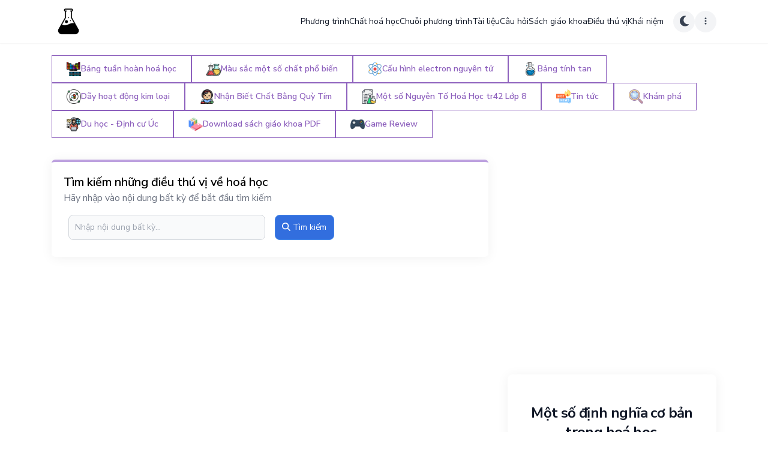

--- FILE ---
content_type: text/html; charset=UTF-8
request_url: https://phuongtrinhhoahoc.com/dieu-thu-vi-ve-su-that-thu-vi-ve-hidro-4
body_size: 18706
content:


<!DOCTYPE html>
<html lang="vi">

<head>
    <!-- Required Meta Tags -->
<meta charset="UTF-8">
<meta http-equiv="Content-Type" content="text/html; charset=UTF-8">
<meta name="viewport" content="width=device-width, initial-scale=1.0, shrink-to-fit=no">
<meta name="author" content="what is best way">

<title>Sự thật thú vị về Hidro</title>

<!-- Favicon -->
<link rel="apple-touch-icon" sizes="180x180" href="/favicon/apple-touch-icon.png">
<link rel="icon" type="image/png" sizes="32x32" href="/favicon/favicon-32x32.png">
<link rel="icon" type="image/png" sizes="16x16" href="/favicon/favicon-16x16.png">
<link rel="manifest" href="/favicon/site.webmanifest">
<link rel="mask-icon" href="/favicon/safari-pinned-tab.svg" color="#5bbad5">
<link rel="shortcut icon" href="/favicon/favicon.ico">
<meta name="msapplication-TileColor" content="#2d89ef">
<meta name="msapplication-config" content="/favicon/browserconfig.xml">
<meta name="theme-color" content="#ffffff">

<!-- custom meta tag -->

<!-- Rich result -->
<script type="application/ld+json">{
    "@context": {
        "@vocab": "http://schema.org/"
    },
    "@type": "BreadcrumbList",
    "itemListElement": [
        {
            "@type": "ListItem",
            "item": {
                "@id": "https://phuongtrinhhoahoc.com/",
                "name": "Trang chủ"
            },
            "position": 1
        },
        {
            "@type": "ListItem",
            "item": {
                "@id": "https://phuongtrinhhoahoc.com/nhung-dieu-thu-vi-ve-hoa-hoc",
                "name": "Những điều thú vị về hoá học"
            },
            "position": 2
        },
        {
            "@type": "ListItem",
            "item": {
                "name": "Sự thật thú vị về Hidro"
            },
            "position": 3
        }
    ]
}</script><script type="application/ld+json">{
    "@context": {
        "@vocab": "http://schema.org/"
    },
    "@type": "Article",
    "author": {
        "@type": "Person",
        "name": "Từ Điển Phương Trình Hóa Học - phuongtrinhhoahoc.com",
        "url": "https://phuongtrinhhoahoc.com"
    },
    "dateModified": "2021-02-23T23:13:50+0700",
    "datePublished": "2021-01-09T16:49:23+0700",
    "description": "Hidro - nguyên tố nhe nhất và phong phú nhất trong vũ trụ.",
    "headline": "Sự thật thú vị về Hidro",
    "image": "/uploads/images/20210224031350000000-20210204040946000000-Interesting-Facts-on-Hydrogen-–-Science-Mocomi_Featured.jpg",
    "mainEntityOfPage": {
        "@id": "https://phuongtrinhhoahoc.com/dieu-thu-vi-ve-su-that-thu-vi-ve-hidro-4",
        "@type": "WebPage"
    },
    "publisher": {
        "@type": "Organization",
        "logo": {
            "@type": "ImageObject",
            "url": "https://phuongtrinhhoahoc.com/images/logo/logo.png"
        },
        "name": "Từ Điển Phương Trình Hóa Học - phuongtrinhhoahoc.com",
        "url": "https://phuongtrinhhoahoc.com"
    }
}</script><script type="application/ld+json">{
    "@context": {
        "@vocab": "http://schema.org/"
    },
    "@type": "AggregateRating",
    "bestRating": 5,
    "itemReviewed": {
        "@type": "CreativeWorkSeries",
        "name": "Sự thật thú vị về Hidro"
    },
    "ratingCount": 15,
    "ratingValue": "4.3"
}</script>
<!-- Only allow Google Robot to index for PRODUCTION Environment -->
    <meta name="robots" content="index,follow">

<!-- canonical -->
<link rel="canonical" href="https://phuongtrinhhoahoc.com/dieu-thu-vi-ve-su-that-thu-vi-ve-hidro-4">
<meta name="description" content="✔️ Hidro - nguyên tố nhe nhất và phong phú nhất trong vũ trụ." />


<!-- open Graph -->
<meta name="twitter:card" content="summary" />
<meta name="twitter:title" content="Sự thật thú vị về Hidro" />
<meta name="twitter:description" content="✔️ Hidro - nguyên tố nhe nhất và phong phú nhất trong vũ trụ." />

<meta property="og:locale" content="vi-VN" />
<meta property="og:site_name" content="Từ Điển Phương Trình Hóa Học" />
<meta property="og:url" content="https://phuongtrinhhoahoc.com/dieu-thu-vi-ve-su-that-thu-vi-ve-hidro-4" />
<meta property="og:type" content="website" />
<meta property="og:title" content="Sự thật thú vị về Hidro" />
<meta property="og:description" content="✔️ Hidro - nguyên tố nhe nhất và phong phú nhất trong vũ trụ." />
<meta property="og:image" content="/uploads/images/20210224031350000000-20210204040946000000-Interesting-Facts-on-Hydrogen-–-Science-Mocomi_Featured.jpg" />

    <!-- dmca -->
    <meta name='dmca-site-verification' content='WTJWUld1L3FFbi84bXpZUXdFU2NiVlo1bkU2VEVIK3AzdjcwUlFpaXVEcz01' />

    <!-- Glia -->
    <meta name='dailymotion-domain-verification' content='dm1aeonuyk8ax7vw1' />

    <!-- Google Ads -->
    <script async src="https://pagead2.googlesyndication.com/pagead/js/adsbygoogle.js?client=ca-pub-3234705295540591" crossorigin="anonymous"></script>

    <!-- exoclick -->
    <meta name="6a97888e-site-verification" content="ba7708801032a9a872438f54ec7ff21d">

    <!-- hilltopads -->
    <meta name="9e38fe40dde56cd1d6005bf2b2d2de325d5afbd1" content="9e38fe40dde56cd1d6005bf2b2d2de325d5afbd1" />

    <!-- clickadilla -->
    <script async src="https://js.wpadmngr.com/static/adManager.js" data-admpid="302105"></script>

    <!-- onclicka -->
    <script async src="https://js.onclckmn.com/static/onclicka.js" data-admpid="303481"></script>
    


<link href="https://unpkg.com/aos@2.3.1/dist/aos.css" rel="stylesheet">
    <script async src="https://js.wpadmngr.com/static/adManager.js" data-admpid="232433"></script>

    <script src="https://richinfo.co/richpartners/in-page/js/richads-ob.js?pubid=980035&siteid=366640" async></script>
<meta name="csrf-param" content="_csrf">
<meta name="csrf-token" content="lFaRBj8-BrH0Tx3B64SCZXpto1tFLnOWDktznhWM7kTYMelpT1BNhZACcKnGvNg0NQjXDhZ6GtR5MUv3ce2KMA==">

<link href="/css/client/aos.css" rel="stylesheet">
<link href="/css/client/index.css" rel="stylesheet">
<link href="/css/client/custom.css" rel="stylesheet">
<script>    if (!window.alpineData) {
        window.alpineData = {};
    }
    window.alpineData.ratingData = {
        id: "4",
        className: "Interest",
        endpoint: "/pthh-rating",
        totalCount: "15",
        avg: "4.3",
        currentRating: null,
    }    </script>
<!-- [if lt IE 9]>
    <script data-type="lazy" data-src="https://oss.maxcdn.com/html5shiv/3.7.2/html5shiv.min.js"></script>
    <script data-type="lazy" data-src="https://oss.maxcdn.com/respond/1.4.2/respond.min.js"></script>
<![endif] -->    <script src="//unpkg.com/alpinejs" defer></script>
</head>

<body class="bg-white dark:bg-gray-900">
    
    <header class="sticky top-0 z-40">
        

<nav class="flex flex-wrap lg:justify-start lg:flex-nowrap z-50 w-full shadow-sm bg-white text-sm p-2 dark:bg-gray-900 dark:border-b dark:border-gray-800">
    <div class="container">
        <div class="lg:flex lg:items-center lg:justify-between">
            <div class="flex items-center justify-between">
                <a class="inline-flex items-center gap-x-2" href="/">
                    <img src="/images/logo/logo.png" alt="tudienphuongtrinhhoahoc" class="h-14">
                    <!-- <span class="hidden xl:inline-block self-center text-xl font-semibold whitespace-nowrap dark:text-white">Từ Điển Phương Trình Hóa Học</span> -->
                </a>
                <div class="ml-4">
                                    </div>
            </div>
            <div 
                id="main-navbar"
                class="hs-collapse hidden overflow-hidden transition-all duration-300 flex-1 grow lg:block"
                data-tg-order="1"
                data-tg-title="Khám phá mọi thứ về hoá học"
                data-tg-tour="
                    <ul>
                        <li>Phương trình</li>
                        <li>Chất hoá học</li>
                        <li>Chuỗi phương trình</li>
                        <li>...</li>
                    </ul>
                "
                data-tg-group="my-first-tour"
                data-tg-scroll-margin="0"
                data-tg-fixed
                x-data="{
                    isMobile: window.matchMedia('(max-width: 1024px)').matches,
                    tourTitle: $el.getAttribute('data-tg-tour'),
                    handleChangeTour: () => {
                        $data.isMobile = window.matchMedia('(max-width: 1024px)').matches;
                        if ($data.isMobile) {
                            $el.removeAttribute('data-tg-tour');
                        } else {
                            $el.setAttribute('data-tg-tour', $data.tourTitle);
                        }
                    }
                }"
                x-init="handleChangeTour"
                x-on:resize.window="handleChangeTour" 
            >
                <div class="flex flex-col gap-5 mt-5 lg:flex-row lg:items-center lg:justify-end lg:mt-0 lg:pl-5">
                                                                                                        <a href="/phuong-trinh" class="font-medium text-gray-900 hover:text-primary-600 dark:text-white dark:hover:text-primary-500">
                                    Phương trình                                </a>
                                                                                                                                                            <a href="/chat-hoa-hoc" class="font-medium text-gray-900 hover:text-primary-600 dark:text-white dark:hover:text-primary-500">
                                    Chất hoá học                                </a>
                                                                                                                                                            <a href="/chuoi-phuong-trinh-hoa-hoc" class="font-medium text-gray-900 hover:text-primary-600 dark:text-white dark:hover:text-primary-500">
                                    Chuỗi phương trình                                </a>
                                                                                                                                                            <a href="/tai-lieu-hoa-hoc-lop-9-10-11-12-on-thi-tot-nghiep-luyen-thi-dai-hoc" class="font-medium text-gray-900 hover:text-primary-600 dark:text-white dark:hover:text-primary-500">
                                    Tài liệu                                </a>
                                                                                                                                                            <a href="/cau-hoi-trac-nghiem" class="font-medium text-gray-900 hover:text-primary-600 dark:text-white dark:hover:text-primary-500">
                                    Câu hỏi                                </a>
                                                                                                                                                            <a href="/sach-giao-khoa" class="font-medium text-gray-900 hover:text-primary-600 dark:text-white dark:hover:text-primary-500">
                                    Sách giáo khoa                                </a>
                                                                                                                                                            <a href="/nhung-dieu-thu-vi-ve-hoa-hoc" class="font-medium text-gray-900 hover:text-primary-600 dark:text-white dark:hover:text-primary-500">
                                    Điều thú vị                                </a>
                                                                                                                                                            <a href="/khai-niem-hoa-hoc" class="font-medium text-gray-900 hover:text-primary-600 dark:text-white dark:hover:text-primary-500">
                                    Khái niệm                                </a>
                                                                                                                                                            <div class="lg:hidden hs-dropdown [--strategy:static] sm:[--strategy:absolute] [--adaptive:none]">
                                    <button type="button" class="flex items-center font-medium text-gray-900 hover:text-primary-600 dark:text-white dark:hover:text-primary-500">
                                        Công cụ hoá học                                        <svg class="ml-2 w-2.5 h-2.5 text-gray-600" width="16" height="16" viewBox="0 0 16 16" fill="none" xmlns="http://www.w3.org/2000/svg">
                                            <path d="M2 5L8.16086 10.6869C8.35239 10.8637 8.64761 10.8637 8.83914 10.6869L15 5" stroke="currentColor" stroke-width="2" stroke-linecap="round"></path>
                                        </svg>
                                    </button>
                    
                                    <div class="hs-dropdown-menu transition-[opacity,margin] sm:border duration-[0.1ms] sm:duration-[150ms] hs-dropdown-open:opacity-100 opacity-0 w-full hidden z-10 top-full left-0 min-w-[15rem] bg-white rounded-b-md p-2 dark:bg-gray-800 sm:dark:border dark:border-gray-700 dark:divide-gray-700 before:absolute before:-top-5 before:left-0 before:w-full before:h-5">
                                        <ul class="container grid sm:grid-cols-2 lg:grid-cols-3 lg:px-6">
                                                                                                                                                <li>
                                                        <a href="/tin-tuc" class="block p-3 rounded-lg hover:bg-gray-50 dark:hover:bg-gray-700">
                                                            <div class="text-gray-900 dark:text-white font-semibold">Tin tức</div>
                                                            <span class="text-sm font-light text-gray-500 dark:text-gray-400">
                                                                Tin tức                                                            </span>
                                                        </a>
                                                    </li>
                                                                                                                                                                                                <li>
                                                        <a href="/bang-tuan-hoan-nguyen-to-hoa-hoc" class="block p-3 rounded-lg hover:bg-gray-50 dark:hover:bg-gray-700">
                                                            <div class="text-gray-900 dark:text-white font-semibold">Bảng tuần hoàn hoá học</div>
                                                            <span class="text-sm font-light text-gray-500 dark:text-gray-400">
                                                                Bảng tuần hoàn nguyên tố hoá học                                                            </span>
                                                        </a>
                                                    </li>
                                                                                                                                                                                                <li>
                                                        <a href="/mau-sac-cac-chat-pho-bien" class="block p-3 rounded-lg hover:bg-gray-50 dark:hover:bg-gray-700">
                                                            <div class="text-gray-900 dark:text-white font-semibold">Màu sắc một số chất phổ biến</div>
                                                            <span class="text-sm font-light text-gray-500 dark:text-gray-400">
                                                                Tra cứu màu sắc của các chất hóa học thường thấy                                                            </span>
                                                        </a>
                                                    </li>
                                                                                                                                                                                                <li>
                                                        <a href="/cau-hinh-electron-nguyen-tu" class="block p-3 rounded-lg hover:bg-gray-50 dark:hover:bg-gray-700">
                                                            <div class="text-gray-900 dark:text-white font-semibold">Cấu hình electron nguyên tử</div>
                                                            <span class="text-sm font-light text-gray-500 dark:text-gray-400">
                                                                Cấu hình điện tử & sự phân bổ electron                                                            </span>
                                                        </a>
                                                    </li>
                                                                                                                                                                                                <li>
                                                        <a href="/bang-tinh-tan" class="block p-3 rounded-lg hover:bg-gray-50 dark:hover:bg-gray-700">
                                                            <div class="text-gray-900 dark:text-white font-semibold">Bảng tính tan</div>
                                                            <span class="text-sm font-light text-gray-500 dark:text-gray-400">
                                                                Độ tan của một số chất trong nước                                                            </span>
                                                        </a>
                                                    </li>
                                                                                                                                                                                                <li>
                                                        <a href="/day-hoat-dong-kim-loai" class="block p-3 rounded-lg hover:bg-gray-50 dark:hover:bg-gray-700">
                                                            <div class="text-gray-900 dark:text-white font-semibold">Dãy hoạt động kim loại</div>
                                                            <span class="text-sm font-light text-gray-500 dark:text-gray-400">
                                                                Mức độ hoạt động hoá học của các kim loại                                                            </span>
                                                        </a>
                                                    </li>
                                                                                                                                    </ul>
                                    </div>
                                </div>
                                                                                        </div>
        
            </div>
            <div class="ml-4">
                                    
<div 
    class="flex gap-2"
    x-data="{
        theme: 'light',
        toggleTheme: () => {
            if ($data.theme === 'light') {
                $data.theme = 'dark';
                return;
            }
            $data.theme = 'light';
        },
        openNavMobile: () => {
            const navbar = document.querySelector('#main-navbar');
            navbar.classList.toggle('hidden');
        }
    }"
    x-init="() => {
        if (localStorage.theme === 'dark' || (!('theme' in localStorage) && window.matchMedia('(prefers-color-scheme: dark)').matches)) {
            $data.theme = 'dark';
        } else {
            $data.theme = 'light';
        }
    }"
    x-effect="() => {
        if (theme === 'light') {
            localStorage.theme = 'light'
            document.documentElement.classList.remove('dark');
        } else {
            localStorage.theme = 'dark'
            document.documentElement.classList.add('dark');
        }
    }"    
>
    <!-- nav toggle -->
    <div 
        class="lg:hidden"
        data-tg-order="1"
        data-tg-title="Khám phá mọi thứ về hoá học"
        data-tg-tour="
            <ul>
                <li>Phương trình</li>
                <li>Chất hoá học</li>
                <li>Chuỗi phương trình</li>
                <li>...</li>
            </ul>
        "
        data-tg-group="my-first-tour"
        data-tg-scroll-margin="0"
        data-tg-fixed
        x-data="{
            isMobile: window.matchMedia('(max-width: 1024px)').matches,
            tourTitle: 'Khám phá mọi thứ về hoá học',
            handleChangeTour: () => {
                $data.isMobile = window.matchMedia('(max-width: 1024px)').matches;
                if ($data.isMobile) {
                    $el.setAttribute('data-tg-tour', $data.tourTitle);
                } else {
                    $el.removeAttribute('data-tg-tour');
                }
            }
        }"
        x-init="handleChangeTour"
        x-on:resize.window="handleChangeTour"    
    >
        <span type="span" class="hs-collapse-toggle w-9 h-9 inline-flex justify-center items-center gap-2 rounded-md font-medium bg-gray-100 dark:bg-gray-700 text-gray-700 dark:text-gray-100" data-hs-collapse="#main-navbar" aria-controls="main-navbar">
            <i class="hs-collapse-open:hidden fa-duotone fa-bars-staggered"></i>
            <i class="hs-collapse-open:block hidden fa-regular fa-xmark"></i>
        </span>
    </div>
    <!-- theme -->
    <div 
        class="relative inline-flex"
        data-tg-order="2"
        data-tg-title="Chế độ tối"
        data-tg-tour="Thay đổi thành giao diện tối / sáng"
        data-tg-group="my-first-tour"
        data-tg-scroll-margin="0"
        data-tg-fixed    
    >
        <div @click="toggleTheme" class="cursor-pointer group flex items-center justify-center w-9 h-9 rounded-full bg-gray-100 dark:bg-gray-700 text-gray-700 dark:text-gray-100">
            <span :class="theme === 'dark' ? 'hidden' : 'block'" >
                <i class="fa-duotone fa-moon text-xl"></i>
            </span>
            <span :class="theme === 'light' ? 'hidden' : 'block'" >
                <i class="fa-duotone fa-sun-bright text-xl"></i>
            </span>
        </div>
    </div>
    <!-- user -->
    <div 
        class="hs-dropdown [--placement:bottom-right] relative inline-flex"
        data-tg-order="3"
        data-tg-title="Cài đặt"
        data-tg-tour="Thay đổi ngôn ngữ, xem hướng dẫn"
        data-tg-group="my-first-tour"
        data-tg-scroll-margin="0"
        data-tg-fixed    
    >
        <span 
            id="hs-dropdown-custom-icon-trigger" 
            class="hs-dropdown-toggle cursor-pointer flex items-center justify-center w-9 h-9 rounded-full bg-gray-100 dark:bg-gray-700 text-gray-700 dark:text-gray-100" 
        >
            <i class="fa-regular fa-ellipsis-vertical"></i>
        </span>

        <div class="hs-dropdown-menu transition-[opacity,margin] duration hs-dropdown-open:opacity-100 opacity-0 space-y-1 hidden mt-2 min-w-[15rem] bg-white shadow-card rounded-lg p-2 dark:bg-gray-800" aria-labelledby="hs-dropdown-custom-icon-trigger">
            <span x-data="" @click="window.tourGuide.start()" class="w-full flex items-center gap-x-3.5 py-2 px-3 rounded-md text-sm text-gray-800 hover:bg-gray-100 dark:text-gray-400 dark:hover:bg-gray-700 dark:hover:text-gray-300">
                Trợ giúp            </span>
            <div class="hs-accordion-group hs-dropdown">
                <div class="hs-accordion" id="languages-accordion">
                    <span class="hs-accordion-toggle w-full flex items-center gap-x-3.5 py-2 px-2.5 hs-accordion-active:text-primary-600 hs-accordion-active:hover:bg-transparent rounded-md text-sm text-gray-800 hover:bg-gray-100 dark:text-gray-400 dark:hover:bg-gray-700 dark:hover:text-gray-300 dark:hs-accordion-active:text-primary-500">
                        Ngôn ngữ                
                        <svg class="hs-accordion-active:block ml-auto hidden w-3 h-3 text-gray-600 group-hover:text-gray-500 dark:text-gray-400" width="16" height="16" viewBox="0 0 16 16" fill="none" xmlns="http://www.w3.org/2000/svg">
                            <path d="M2 11L8.16086 5.31305C8.35239 5.13625 8.64761 5.13625 8.83914 5.31305L15 11" stroke="currentColor" stroke-width="2" stroke-linecap="round"></path>
                        </svg>
                
                        <svg class="hs-accordion-active:hidden ml-auto block w-3 h-3 text-gray-600 group-hover:text-gray-500 dark:text-gray-400" width="16" height="16" viewBox="0 0 16 16" fill="none" xmlns="http://www.w3.org/2000/svg">
                            <path d="M2 5L8.16086 10.6869C8.35239 10.8637 8.64761 10.8637 8.83914 10.6869L15 5" stroke="currentColor" stroke-width="2" stroke-linecap="round"></path>
                        </svg>
                    </span>
                
                    <div id="languages-accordion" class="hs-accordion-content w-full overflow-hidden transition-[height] duration-300 hidden">
                        <ul class="pl-2">
                            <li>
                                <a href="//phuongtrinhhoahoc.com" class="flex items-center gap-x-3.5 py-2 px-2.5 text-sm text-slate-700 rounded-md hover:bg-gray-100 dark:bg-gray-800 dark:text-slate-400 dark:hover:text-slate-300 dark:hover:bg-gray-700">
                                    Tiếng Việt                                </a>
                            </li>
                            <li>
                                <a href="//chemicalequationbalance.com" class="flex items-center gap-x-3.5 py-2 px-2.5 text-sm text-slate-700 rounded-md hover:bg-gray-100 dark:bg-gray-800 dark:text-slate-400 dark:hover:text-slate-300 dark:hover:bg-gray-700">
                                    Tiếng Anh                                </a>
                            </li>
                        </ul>
                    </div>
                </div>
            </div>
        </div>
    </div>
</div>
                            </div>
        </div>
    </div>
</nav>    </header>

    <section class="mt-3 mx-3">
        
    </section>

    <section class="my-5 hidden lg:block">
        

<div class="container" data-tg-order="4" data-tg-title="Các công cụ hoá học" data-tg-tour="Các công cụ phục vụ việc tra cứu trong quá trình học hoá học" data-tg-group="my-first-tour" data-tg-scroll-margin="0" data-tg-fixed x-data="{
        isMobile: window.matchMedia('(max-width: 1024px)').matches,
        tourTitle: 'Các công cụ phục vụ việc tra cứu trong quá trình học hoá học',
        handleChangeTour: () => {
            $data.isMobile = window.matchMedia('(max-width: 1024px)').matches;
            if ($data.isMobile) {
                $el.removeAttribute('data-tg-tour');
            } else {
                $el.setAttribute('data-tg-tour', $data.tourTitle);
            }
        }
    }" x-init="handleChangeTour" x-on:resize.window="handleChangeTour">
    <div class="flex flex-wrap gap-2">
                                                                                <!-- Hover -->
                        <a href="/bang-tuan-hoan-nguyen-to-hoa-hoc" target="_self" title="Bảng tuần hoàn nguyên tố hoá học" class="group relative inline-block text-sm font-semibold text-secondary-600 dark:text-secondary-500">
                            <span class="absolute inset-0 translate-x-0 translate-y-0 bg-secondary-600 dark:bg-secondary-500 transition-transform group-hover:translate-y-0.5 group-hover:translate-x-0.5"></span>

                            <div class="relative block border border-current bg-white dark:bg-gray-800 px-1.5 py-2 lg:px-6 lg:py-2.5">
                                <span class="flex items-center gap-2">
                                    <img loading="lazy" class="w-6" src="/images/icons/bang_tuan_hoan_nguyen_to_hoa_hoc.png" alt="Bảng tuần hoàn hoá học">
                                    Bảng tuần hoàn hoá học                                </span>
                            </div>
                        </a>
                                                                                                                                <!-- Hover -->
                        <a href="/mau-sac-cac-chat-pho-bien" target="_self" title="Tra cứu màu sắc của các chất hóa học thường thấy" class="group relative inline-block text-sm font-semibold text-secondary-600 dark:text-secondary-500">
                            <span class="absolute inset-0 translate-x-0 translate-y-0 bg-secondary-600 dark:bg-secondary-500 transition-transform group-hover:translate-y-0.5 group-hover:translate-x-0.5"></span>

                            <div class="relative block border border-current bg-white dark:bg-gray-800 px-1.5 py-2 lg:px-6 lg:py-2.5">
                                <span class="flex items-center gap-2">
                                    <img loading="lazy" class="w-6" src="/images/icons/mau_sac_chat_hoa_hoc.png" alt="Màu sắc một số chất phổ biến">
                                    Màu sắc một số chất phổ biến                                </span>
                            </div>
                        </a>
                                                                                                                                <!-- Hover -->
                        <a href="/cau-hinh-electron-nguyen-tu" target="_self" title="Cấu hình điện tử & sự phân bổ electron" class="group relative inline-block text-sm font-semibold text-secondary-600 dark:text-secondary-500">
                            <span class="absolute inset-0 translate-x-0 translate-y-0 bg-secondary-600 dark:bg-secondary-500 transition-transform group-hover:translate-y-0.5 group-hover:translate-x-0.5"></span>

                            <div class="relative block border border-current bg-white dark:bg-gray-800 px-1.5 py-2 lg:px-6 lg:py-2.5">
                                <span class="flex items-center gap-2">
                                    <img loading="lazy" class="w-6" src="/images/icons/cau_hinh_electron.png" alt="Cấu hình electron nguyên tử">
                                    Cấu hình electron nguyên tử                                </span>
                            </div>
                        </a>
                                                                                                                                <!-- Hover -->
                        <a href="/bang-tinh-tan" target="_self" title="Độ tan của một số chất trong nước" class="group relative inline-block text-sm font-semibold text-secondary-600 dark:text-secondary-500">
                            <span class="absolute inset-0 translate-x-0 translate-y-0 bg-secondary-600 dark:bg-secondary-500 transition-transform group-hover:translate-y-0.5 group-hover:translate-x-0.5"></span>

                            <div class="relative block border border-current bg-white dark:bg-gray-800 px-1.5 py-2 lg:px-6 lg:py-2.5">
                                <span class="flex items-center gap-2">
                                    <img loading="lazy" class="w-6" src="/images/icons/bang_tinh_tan.png" alt="Bảng tính tan">
                                    Bảng tính tan                                </span>
                            </div>
                        </a>
                                                                                                                                <!-- Hover -->
                        <a href="/day-hoat-dong-kim-loai" target="_self" title="Mức độ hoạt động hoá học của các kim loại" class="group relative inline-block text-sm font-semibold text-secondary-600 dark:text-secondary-500">
                            <span class="absolute inset-0 translate-x-0 translate-y-0 bg-secondary-600 dark:bg-secondary-500 transition-transform group-hover:translate-y-0.5 group-hover:translate-x-0.5"></span>

                            <div class="relative block border border-current bg-white dark:bg-gray-800 px-1.5 py-2 lg:px-6 lg:py-2.5">
                                <span class="flex items-center gap-2">
                                    <img loading="lazy" class="w-6" src="/images/icons/day_dien_hoa.png" alt="Dãy hoạt động kim loại">
                                    Dãy hoạt động kim loại                                </span>
                            </div>
                        </a>
                                                                                                                                <!-- Hover -->
                        <a href="/nhan-biet-chat-bang-quy-tim.html" target="_self" title="Nhận Biết Chất Bằng Quỳ Tím" class="group relative inline-block text-sm font-semibold text-secondary-600 dark:text-secondary-500">
                            <span class="absolute inset-0 translate-x-0 translate-y-0 bg-secondary-600 dark:bg-secondary-500 transition-transform group-hover:translate-y-0.5 group-hover:translate-x-0.5"></span>

                            <div class="relative block border border-current bg-white dark:bg-gray-800 px-1.5 py-2 lg:px-6 lg:py-2.5">
                                <span class="flex items-center gap-2">
                                    <img loading="lazy" class="w-6" src="/images/icons/nhan_biet_chat_bang_quy_tim.png" alt="Nhận Biết Chất Bằng Quỳ Tím">
                                    Nhận Biết Chất Bằng Quỳ Tím                                </span>
                            </div>
                        </a>
                                                                                                                                <!-- Hover -->
                        <a href="/mot-so-nguyen-to-hoa-hoc-trang-42-sgk-lop-8.html" target="_self" title="Một số Nguyên Tố Hoá Học tr42 Lớp 8" class="group relative inline-block text-sm font-semibold text-secondary-600 dark:text-secondary-500">
                            <span class="absolute inset-0 translate-x-0 translate-y-0 bg-secondary-600 dark:bg-secondary-500 transition-transform group-hover:translate-y-0.5 group-hover:translate-x-0.5"></span>

                            <div class="relative block border border-current bg-white dark:bg-gray-800 px-1.5 py-2 lg:px-6 lg:py-2.5">
                                <span class="flex items-center gap-2">
                                    <img loading="lazy" class="w-6" src="/images/icons/mot_so_nguyen_to_hoa_hoc_trang_42_sgk_lop_8.png" alt="Một số Nguyên Tố Hoá Học tr42 Lớp 8">
                                    Một số Nguyên Tố Hoá Học tr42 Lớp 8                                </span>
                            </div>
                        </a>
                                                                                                                                <!-- Hover -->
                        <a href="/tin-tuc" target="_self" title="Tin tức" class="group relative inline-block text-sm font-semibold text-secondary-600 dark:text-secondary-500">
                            <span class="absolute inset-0 translate-x-0 translate-y-0 bg-secondary-600 dark:bg-secondary-500 transition-transform group-hover:translate-y-0.5 group-hover:translate-x-0.5"></span>

                            <div class="relative block border border-current bg-white dark:bg-gray-800 px-1.5 py-2 lg:px-6 lg:py-2.5">
                                <span class="flex items-center gap-2">
                                    <img loading="lazy" class="w-6" src="/images/icons/news.png" alt="Tin tức">
                                    Tin tức                                </span>
                            </div>
                        </a>
                                                                                                                                <!-- Hover -->
                        <a href="/kham-pha" target="_self" title="Khám phá" class="group relative inline-block text-sm font-semibold text-secondary-600 dark:text-secondary-500">
                            <span class="absolute inset-0 translate-x-0 translate-y-0 bg-secondary-600 dark:bg-secondary-500 transition-transform group-hover:translate-y-0.5 group-hover:translate-x-0.5"></span>

                            <div class="relative block border border-current bg-white dark:bg-gray-800 px-1.5 py-2 lg:px-6 lg:py-2.5">
                                <span class="flex items-center gap-2">
                                    <img loading="lazy" class="w-6" src="/images/icons/kham_pha.png" alt="Khám phá">
                                    Khám phá                                </span>
                            </div>
                        </a>
                                                                                                                                <!-- Hover -->
                        <a href="https://beready.link/binhle" target="_blank" title="Du học - Định cư Úc" class="group relative inline-block text-sm font-semibold text-secondary-600 dark:text-secondary-500">
                            <span class="absolute inset-0 translate-x-0 translate-y-0 bg-secondary-600 dark:bg-secondary-500 transition-transform group-hover:translate-y-0.5 group-hover:translate-x-0.5"></span>

                            <div class="relative block border border-current bg-white dark:bg-gray-800 px-1.5 py-2 lg:px-6 lg:py-2.5">
                                <span class="flex items-center gap-2">
                                    <img loading="lazy" class="w-6" src="/images/icons/thuc-tap-sinh-it.png" alt="Du học - Định cư Úc">
                                    Du học - Định cư Úc                                </span>
                            </div>
                        </a>
                                                                                                                                <!-- Hover -->
                        <a href="/tai-sach-giao-khoa-pdf" target="_self" title="Download sách giáo khoa PDF" class="group relative inline-block text-sm font-semibold text-secondary-600 dark:text-secondary-500">
                            <span class="absolute inset-0 translate-x-0 translate-y-0 bg-secondary-600 dark:bg-secondary-500 transition-transform group-hover:translate-y-0.5 group-hover:translate-x-0.5"></span>

                            <div class="relative block border border-current bg-white dark:bg-gray-800 px-1.5 py-2 lg:px-6 lg:py-2.5">
                                <span class="flex items-center gap-2">
                                    <img loading="lazy" class="w-6" src="/images/icons/books.png" alt="Download sách giáo khoa PDF">
                                    Download sách giáo khoa PDF                                </span>
                            </div>
                        </a>
                                                                                                                                <!-- Hover -->
                        <a href="/game-review" target="_self" title="Game Review" class="group relative inline-block text-sm font-semibold text-secondary-600 dark:text-secondary-500">
                            <span class="absolute inset-0 translate-x-0 translate-y-0 bg-secondary-600 dark:bg-secondary-500 transition-transform group-hover:translate-y-0.5 group-hover:translate-x-0.5"></span>

                            <div class="relative block border border-current bg-white dark:bg-gray-800 px-1.5 py-2 lg:px-6 lg:py-2.5">
                                <span class="flex items-center gap-2">
                                    <img loading="lazy" class="w-6" src="/images/icons/gamepad.png" alt="Game Review">
                                    Game Review                                </span>
                            </div>
                        </a>
                                                            </div>
</div>    </section>

    <main class="mb-5 max-w-[100vw]">
            <div class="w-full flex justify-center mt-3 container">
                            </div>
        
<div class="container">
    <div class="flex flex-wrap -mx-4">
        <div class="w-full lg:w-8/12 p-4">
            <div class="mb-8">
                

<div 
    class="p-5 shadow-card rounded-md dark:bg-gray-800 border-t-4 border-secondary-400 dark:border-secondary-500"
    data-tg-order="6"
    data-tg-title="Tìm kiếm những điều thú vị về hoá học"
    data-tg-tour="Hãy nhập vào nội dung bất kỳ để bắt đầu tìm kiếm"
    data-tg-group="my-first-tour"
    data-tg-scroll-margin="0"
    data-tg-fixed
>
    <p class="text-xl font-semibold dark:text-white">
        Tìm kiếm những điều thú vị về hoá học    </p>
    <p class="mb-2 text-gray-500 dark:text-gray-400">
        Hãy nhập vào nội dung bất kỳ để bắt đầu tìm kiếm    </p>
    
    <form 
        action="/nhung-dieu-thu-vi-ve-hoa-hoc"
        method="get"
        x-data="{
            value: '',
        }" 
        x-init="() => {
            const searchParams = new URL(document.location).searchParams;
            $data.value = searchParams.get('q');
        }"    
    >
        <div class="w-full flex flex-wrap">
            <div class="w-full p-2 md:w-6/12">
                <input type="text" 
                    class="w-full bg-gray-50 border border-gray-300 text-gray-900 text-sm rounded-lg focus:ring-primary-500 focus:border-primary-500 p-2.5  dark:bg-gray-700 dark:border-gray-600 dark:placeholder-gray-400 dark:text-white dark:focus:ring-primary-500 dark:focus:border-primary-500"
                    placeholder="Nhập nội dung bất kỳ..."
                    name="q"
                    :value="value"    
                >
            </div>
            <div class="w-full md:w-2/12 p-2">
                <button type="submit"
                    class="w-full p-2.5 text-sm font-medium text-white bg-primary-600 rounded-lg border border-primary-500 hover:bg-primary-700 dark:bg-primary-500 dark:hover:bg-primary-600">
                    <i class="fa-solid fa-magnifying-glass"></i>
                    <span class="inline-block md:hidden xl:inline-block">Tìm kiếm</span>
                </button>
            </div>
        </div>
    </form>
</div>
<div class="mt-2 min-h-[350px]">
    <!-- Category Page -->
    
        <script async src="https://pagead2.googlesyndication.com/pagead/js/adsbygoogle.js?client=ca-pub-3234705295540591"
            crossorigin="anonymous"></script>
        <!-- Horizontal Unit - PTHH -->
        <ins class="adsbygoogle"
            style="display:block"
            data-ad-client="ca-pub-3234705295540591"
            data-ad-slot="5889534814"
            data-ad-format="auto"
            data-full-width-responsive="true"></ins>
        <script>
            (adsbygoogle = window.adsbygoogle || []).push({});
        </script>

    


</div>
            </div>
            <div>
                <div class="w-full font-bold text-start">
    


    <nav class="flex" aria-label="Breadcrumb">
        <ol class="inline-flex flex-wrap items-center space-x-1 md:space-x-3">
                                                <li class="mb-2">
                        <div class="flex items-center">
                                                            <a href="/" class="max-w-xs truncate text-sm font-medium text-gray-700 hover:text-primary-600 dark:text-gray-400 dark:hover:text-white">
                                    <!-- <i class="mr-2 text-gray-400 fa-duotone fa-house"></i> -->
                                    Trang chủ                                </a>
                                                    </div>
                    </li>
                                                                <li class="mb-2">
                        <div class="flex items-center">
                                                            <i class="mr-2 text-gray-400 fa-solid fa-chevron-right"></i>
                                <a href="/nhung-dieu-thu-vi-ve-hoa-hoc" class="ml-1 max-w-xs truncate text-sm font-medium text-gray-700 hover:text-primary-600 md:ml-2 dark:text-gray-400 dark:hover:text-white">
                                    Những điều thú vị về hoá học                                </a>
                                                    </div>
                    </li>
                                                                <li class="mb-2">
                        <div class="flex items-center">
                            <i class="mr-2 text-gray-400 fa-solid fa-chevron-right"></i>
                            <span class="ml-1 max-w-xs truncate text-sm font-medium text-primary-600 md:ml-2 dark:text-primary-500">
                                Sự thật thú vị về Hidro                            </span>
                        </div>
                    </li>
                                    </ol>
    </nav>
    <h1 class="mb-2 text-2xl lg:text-3xl font-bold text-primary-600 dark:text-primary-500">Sự thật thú vị về Hidro</h1>
    <h2 class="font-normal text-gray-700 dark:text-gray-400">Hidro - nguyên tố nhe nhất và phong phú nhất trong vũ trụ.</h2>
    <hr class="my-6 border-gray-200 sm:mx-auto dark:border-gray-700 lg:my-8">
</div>            </div>
            <!-- content -->
            <div class="mb-8">
                




    <div class="mb-6 block p-6 bg-white rounded-md shadow-card dark:bg-gray-800">
        <h3 class="mb-4 text-lg font-semibold text-primary-500">
            <i class="mr-1 fa-duotone fa-list"></i>
            Giới thiệu        </h3>
        <ol class="relative ml-2 lg:ml-6 border-l border-gray-200 dark:border-gray-700">
                            <li class="mb-4 ml-4">
                    <div class="absolute w-3 h-3 bg-gray-200 rounded-full mt-1.5 -left-1.5 border border-white dark:border-gray-900 dark:bg-gray-700"></div>
                    <p class="mb-2 font-medium text-primary-600 dark:text-primary-500 duration-0">
                        <a href="#su-that-thuacute-vi-ve-hydro">
                            Sự thật th&uacute; vị về hydro                        </a>
                    </p>
                </li>
                    </ol>
    </div>

<div id="content">
    <p style="text-align: justify;">Hydro l&agrave; nguy&ecirc;n tố đầu ti&ecirc;n trong bảng tuần ho&agrave;n. N&oacute; l&agrave; nguy&ecirc;n tử đơn giản nhất c&oacute; thể bao gồm một proton trong hạt nh&acirc;n được quay quanh bởi một electron duy nhất. Hydro l&agrave; nguy&ecirc;n tố nhẹ nhất trong số c&aacute;c nguy&ecirc;n tố v&agrave; l&agrave; nguy&ecirc;n tố phong ph&uacute; nhất trong vũ trụ.</p>  <p style="text-align: center;"><img style="" src="/uploads/tinymce/fun-facts-about-hydrogen-chemistry-for-kids-the-element-series-children-s-chemistry-books.jpg" alt="hinh-anh-su-that-thu-vi-ve-hidro-4-0" width="353" height="353" /><em>Hydrogen</em></p>  <h3 id="su-that-thuacute-vi-ve-hydro">Sự thật th&uacute; vị về hydro</h3>  <p>1. C&aacute;c nh&agrave; khoa học ước t&iacute;nh rằng Hydro chiếm hơn 90% tổng số nguy&ecirc;n tử trong vũ trụ.</p>  <p><img style="" src="/uploads/tinymce/nguyen-to-hoa-hoc-2.jpg" alt="hinh-anh-su-that-thu-vi-ve-hidro-4-1" width="478" height="490" /></p>  <p>2. N&oacute; l&agrave; nguy&ecirc;n tố duy nhất c&oacute; thể tồn tại m&agrave; kh&ocirc;ng c&oacute; neutron.</p>  <p>3. Hydro trở th&agrave;nh chất lỏng ở nhiệt độ rất thấp v&agrave; &aacute;p suất cao. Dưới &aacute;p suất cực cao, n&oacute; c&oacute; thể trở th&agrave;nh kim loại lỏng.</p>  <p>4. Người ta cho rằng hydro kim loại tồn tại trong l&otilde;i của c&aacute;c h&agrave;nh tinh kh&iacute; khổng lồ như Sao Mộc.</p>  <p style="text-align: center;"><img style="" src="/uploads/tinymce/yHuhMihvAAqS9rCYwwomCa-970-80.jpg" alt="hinh-anh-su-that-thu-vi-ve-hidro-4-2" width="246" height="197" />Đ&acirc;y m&ocirc; phỏng &aacute;nh trung thực m&agrave;u của sao Mộc</p>  <p>5. Khoảng 10% khối lượng của cơ thể con người l&agrave; hydro.</p>  <p>6. Bởi v&igrave; n&oacute; rất nhẹ, n&oacute; đ&atilde; từng được sử dụng trong c&aacute;c quả b&oacute;ng bay nhẹ hơn kh&ocirc;ng kh&iacute;. Tuy nhi&ecirc;n, n&oacute; trở n&ecirc;n qu&aacute; nguy hiểm v&igrave; t&iacute;nh chất rất dễ ch&aacute;y.</p>  <p>7. Chuyến bay khinh kh&iacute; cầu đầu ti&ecirc;n được thực hiện ở Paris v&agrave;o năm 1783 v&agrave; kh&iacute; được sử dụng trong khinh kh&iacute; cầu l&agrave; hydro, theo &nbsp;Bảo t&agrave;ng Kh&iacute; cầu Quốc gia . Theo Hiệp hội Ho&agrave;ng gia, việc sử dụng n&oacute; trong việc nạp kh&iacute; cho t&agrave;u bay đ&atilde; kết th&uacute;c khi t&agrave;u Hindenburg bốc ch&aacute;y.</p>  <p>8. NASA &nbsp;sử dụng hydro l&agrave;m nhi&ecirc;n liệu cho t&ecirc;n lửa để đưa phi h&agrave;nh đo&agrave;n l&ecirc;n vũ trụ. Hydro h&oacute;a lỏng cực kỳ lạnh v&agrave; n&oacute; c&oacute; thể g&acirc;y t&ecirc; c&oacute;ng nghi&ecirc;m trọng khi tiếp x&uacute;c với da.</p></div>            </div>
            <!-- linkdeploy -->
                        <!-- rating bar -->
            <div class="my-8">
                


<div class="flex flex-wrap justify-between" x-data="{
        ratingValues: [5,4,3,2,1],
        ratingData: window.alpineData.ratingData,
        message: '',
        isLoading: false,
        handleRating: async (ratingCount, el) => {
            const formData = new FormData();
            const {id, className, endpoint} = $data.ratingData;
            const params = {
                star_rating: ratingCount,
                id,
                class_name: className,
                _csrf: document.querySelector('meta[name=\'csrf-token\']').getAttribute('content'),
            }
            Object.entries(params).forEach(([key, value]) => {
                formData.append(key, value);
            });
            try {
                $data.isLoading = true;
                const data = await (await fetch(endpoint, {
                    method: 'post',
                    body: formData
                })).json();
                $data.isLoading = false;
                const {message, star_avg, count, status} = data;
                $data.message = data.message;
                if (status) {
                    $data.ratingData.totalCount = count;
                    $data.ratingData.avg = star_avg;
                    $data.ratingData.currentRating = ratingCount;
                }
            } catch (error) {
                $data.message = 'Có lỗi xảy ra, vui lòng thử lại';
            }
        }
    }">
    <div class="w-full mb-4 md:w-auto md:mb-0">
        <p class="font-medium text-gray-500 dark:text-gray-400">
            Tổng số đánh giá: <span x-text="ratingData.totalCount" id="rating-count"></span>
        </p>
        <p class="font-medium text-gray-500 dark:text-gray-400">
            Xếp hạng: <span x-text="ratingData.avg"></span> / 5 sao        </p>
        <template x-if="!isLoading">
            <div>
                <div class="flex flex-row-reverse justify-end my-2">
                    <template x-for="ratingCount in ratingValues">
                        <button @click="handleRating(ratingCount)" :class="'w-6 h-6 text-gray-300 dark:text-gray-500 hover:text-yellow-400 peer dark:hover:text-yellow-400 peer-hover:text-yellow-400 peer-[.active]:text-yellow-400 [&.active]:text-yellow-400 ' + (ratingCount === ratingData.currentRating ? 'active' : '')" type="button">
                            <i class="fa-solid fa-star text-lg transition-none">
                                <svg style="display:inline-block;overflow:visible;box-sizing:content-box;fill:currentColor;height:1em;vertical-align:-.125em;" xmlns="http://www.w3.org/2000/svg" viewBox="0 0 576 512">
                                    <path d="M316.9 18C311.6 7 300.4 0 288.1 0s-23.4 7-28.8 18L195 150.3 51.4 171.5c-12 1.8-22 10.2-25.7 21.7s-.7 24.2 7.9 32.7L137.8 329 113.2 474.7c-2 12 3 24.2 12.9 31.3s23 8 33.8 2.3l128.3-68.5 128.3 68.5c10.8 5.7 23.9 4.9 33.8-2.3s14.9-19.3 12.9-31.3L438.5 329 542.7 225.9c8.6-8.5 11.7-21.2 7.9-32.7s-13.7-19.9-25.7-21.7L381.2 150.3 316.9 18z" />
                                </svg>
                            </i>
                        </button>
                    </template>
                </div>
                <p x-text="message" class="font-medium text-gray-500 dark:text-gray-400"></p>
            </div>
        </template>

        <template x-if="isLoading">
            <div class="my-2 lg:text-center">
                <div class="animate-spin inline-block w-6 h-6 border-[3px] border-current border-t-transparent text-primary-600 dark:text-primary-500 rounded-full" role="status" aria-label="loading">
                    <span class="sr-only">Loading...</span>
                </div>
            </div>
        </template>
    </div>
    <div x-data="{
            shareUrl: 'https://www.facebook.com/sharer/sharer.php?u=https%3A%2F%2Fphuongtrinhhoahoc.com%2Fdieu-thu-vi-ve-su-that-thu-vi-ve-hidro-4',
            handleShare: () => {
                window.open($data.shareUrl, 'Facebook', 'height=600,width=600,top=50%,left=50%');
            }
        }">
        <button @click="handleShare" class="font-medium text-sky-700 hover:text-sky-600/90 dark:text-sky-600 dark:hover:text-sky-500/90">
            Chia sẻ            <i class="ml-1 fa-brands fa-facebook-f"></i>
        </button>
    </div>
</div>            </div>
            <!-- related -->
            <div class="mb-8">
                <h3 class="mb-3 text-2xl text-primary-600 font-bold dark:text-primary-500 scroll-mt-20">
                    Các khái sự thật thú vị liên quan                </h3>
                <div>
                    


        <div class="w-full mb-6 lg:mb-8">
        <div class="w-full">
    <div class="flex bg-white transition shadow-card dark:bg-gray-800 dark:shadow-card">
        <div class="rotate-180 p-2 [writing-mode:_vertical-lr]">
            <time class="flex items-center justify-between gap-4 text-xs font-bold uppercase text-gray-900 dark:text-white">
                <span>11 thg 1</span>
                <span class="w-px flex-1 bg-gray-900/10 dark:bg-white/10"></span>
                <span>2021</span>
            </time>
        </div>
        <div class="hidden sm:block sm:basis-60">
            <img alt="su-that-thu-vi-ve-flo-15" src="/uploads/images/20210224031909000000-20210205155845000000-3e792f869afc434bf272e600def43c3e.jpg" class="aspect-video h-full w-full object-contain">
        </div>
        <div class="flex flex-1 flex-col justify-between">
            <div class="border-l border-gray-900/10 p-4 dark:border-white/10 sm:!border-l-transparent sm:p-6">
                <a href="/dieu-thu-vi-ve-su-that-thu-vi-ve-flo-15" title="Tại sao đàn chim khi bay thường xếp thành hình mũi tên?">
                    <h3 class="line-clamp-2 font-bold uppercase text-gray-900 dark:text-white hover:text-primary-600 dark:hover:text-primary-500 transition-all">
                        Sự thật thú vị về Flo                    </h3>
                </a>
                <p class="mt-2 line-clamp-3 text-sm/relaxed text-gray-700 dark:text-gray-200">
                    Nguyên tố hóa học flo được phân loại là một halogen và một phi kim. Nó được phát hiện vào năm 1813 bởi Humphrey Davy.                </p>
            </div>
            <div class="sm:flex sm:items-end sm:justify-end">
                <a href="/dieu-thu-vi-ve-su-that-thu-vi-ve-flo-15" class="block bg-primary-600 px-5 py-3 text-center text-xs font-bold uppercase text-white transition hover:bg-primary-500">
                    Đọc thêm                </a>
            </div>
        </div>
    </div>
</div>    </div>
        <div class="w-full mb-6 lg:mb-8">
        <div class="w-full">
    <div class="flex bg-white transition shadow-card dark:bg-gray-800 dark:shadow-card">
        <div class="rotate-180 p-2 [writing-mode:_vertical-lr]">
            <time class="flex items-center justify-between gap-4 text-xs font-bold uppercase text-gray-900 dark:text-white">
                <span>12 thg 2</span>
                <span class="w-px flex-1 bg-gray-900/10 dark:bg-white/10"></span>
                <span>2021</span>
            </time>
        </div>
        <div class="hidden sm:block sm:basis-60">
            <img alt="su-that-thu-vi-ve-mangan-51" src="/uploads/images/20210224035711000000-20210213031412000000-images.jpg" class="aspect-video h-full w-full object-contain">
        </div>
        <div class="flex flex-1 flex-col justify-between">
            <div class="border-l border-gray-900/10 p-4 dark:border-white/10 sm:!border-l-transparent sm:p-6">
                <a href="/dieu-thu-vi-ve-su-that-thu-vi-ve-mangan-51" title="Tại sao đàn chim khi bay thường xếp thành hình mũi tên?">
                    <h3 class="line-clamp-2 font-bold uppercase text-gray-900 dark:text-white hover:text-primary-600 dark:hover:text-primary-500 transition-all">
                        Sự thật thú vị về Mangan                    </h3>
                </a>
                <p class="mt-2 line-clamp-3 text-sm/relaxed text-gray-700 dark:text-gray-200">
                    Mangan - nguyên tố nằm ở gốc rễ của quá trình quang hợp của thực vật, chống lại các gốc tự do, tăng cường thép, tạo ra các nốt sần dưới đáy đại dương bí ẩn.                 </p>
            </div>
            <div class="sm:flex sm:items-end sm:justify-end">
                <a href="/dieu-thu-vi-ve-su-that-thu-vi-ve-mangan-51" class="block bg-primary-600 px-5 py-3 text-center text-xs font-bold uppercase text-white transition hover:bg-primary-500">
                    Đọc thêm                </a>
            </div>
        </div>
    </div>
</div>    </div>
        <div class="w-full mb-6 lg:mb-8">
        <div class="w-full">
    <div class="flex bg-white transition shadow-card dark:bg-gray-800 dark:shadow-card">
        <div class="rotate-180 p-2 [writing-mode:_vertical-lr]">
            <time class="flex items-center justify-between gap-4 text-xs font-bold uppercase text-gray-900 dark:text-white">
                <span>24 thg 2</span>
                <span class="w-px flex-1 bg-gray-900/10 dark:bg-white/10"></span>
                <span>2021</span>
            </time>
        </div>
        <div class="hidden sm:block sm:basis-60">
            <img alt="su-that-thu-vi-ve-nha-hoa-hoc-amedeo-avogadro-65" src="/uploads/images/20210224090319000000-Nombre_avogadro.png" class="aspect-video h-full w-full object-contain">
        </div>
        <div class="flex flex-1 flex-col justify-between">
            <div class="border-l border-gray-900/10 p-4 dark:border-white/10 sm:!border-l-transparent sm:p-6">
                <a href="/dieu-thu-vi-ve-su-that-thu-vi-ve-nha-hoa-hoc-amedeo-avogadro-65" title="Tại sao đàn chim khi bay thường xếp thành hình mũi tên?">
                    <h3 class="line-clamp-2 font-bold uppercase text-gray-900 dark:text-white hover:text-primary-600 dark:hover:text-primary-500 transition-all">
                        Sự thật thú vị về nhà Hóa học Amedeo Avogadro                    </h3>
                </a>
                <p class="mt-2 line-clamp-3 text-sm/relaxed text-gray-700 dark:text-gray-200">
                    Amedeo Avogadro là nhà hóa học, nhà vật lý người Ý. Ông được biết đến là người đã phát minh ra số Avogadro (N = 6,02214.10^23) là số nguyên tử có trong 1 mol chất.                 </p>
            </div>
            <div class="sm:flex sm:items-end sm:justify-end">
                <a href="/dieu-thu-vi-ve-su-that-thu-vi-ve-nha-hoa-hoc-amedeo-avogadro-65" class="block bg-primary-600 px-5 py-3 text-center text-xs font-bold uppercase text-white transition hover:bg-primary-500">
                    Đọc thêm                </a>
            </div>
        </div>
    </div>
</div>    </div>
            <div class="mb-2">
                <!-- Category Page -->
    
        <script async src="https://pagead2.googlesyndication.com/pagead/js/adsbygoogle.js?client=ca-pub-3234705295540591"
            crossorigin="anonymous"></script>
        <!-- Horizontal Unit - PTHH -->
        <ins class="adsbygoogle"
            style="display:block"
            data-ad-client="ca-pub-3234705295540591"
            data-ad-slot="5889534814"
            data-ad-format="auto"
            data-full-width-responsive="true"></ins>
        <script>
            (adsbygoogle = window.adsbygoogle || []).push({});
        </script>

    
        </div>
        <div class="w-full mb-6 lg:mb-8">
        <div class="w-full">
    <div class="flex bg-white transition shadow-card dark:bg-gray-800 dark:shadow-card">
        <div class="rotate-180 p-2 [writing-mode:_vertical-lr]">
            <time class="flex items-center justify-between gap-4 text-xs font-bold uppercase text-gray-900 dark:text-white">
                <span>20 thg 2</span>
                <span class="w-px flex-1 bg-gray-900/10 dark:bg-white/10"></span>
                <span>2021</span>
            </time>
        </div>
        <div class="hidden sm:block sm:basis-60">
            <img alt="su-that-thu-vi-ve-gali-64" src="/uploads/images/20210224040115000000-20210220084733000000-download_(1).jpg" class="aspect-video h-full w-full object-contain">
        </div>
        <div class="flex flex-1 flex-col justify-between">
            <div class="border-l border-gray-900/10 p-4 dark:border-white/10 sm:!border-l-transparent sm:p-6">
                <a href="/dieu-thu-vi-ve-su-that-thu-vi-ve-gali-64" title="Tại sao đàn chim khi bay thường xếp thành hình mũi tên?">
                    <h3 class="line-clamp-2 font-bold uppercase text-gray-900 dark:text-white hover:text-primary-600 dark:hover:text-primary-500 transition-all">
                        Sự thật thú vị về Gali                    </h3>
                </a>
                <p class="mt-2 line-clamp-3 text-sm/relaxed text-gray-700 dark:text-gray-200">
                    Gali là nguyên tố được đặt theo tên của một con gà trống, việc phát hiện ra nguyên tố này đã lấp đầy một vị trí đã được nhà Hóa học Mendeev tiên đoán.                </p>
            </div>
            <div class="sm:flex sm:items-end sm:justify-end">
                <a href="/dieu-thu-vi-ve-su-that-thu-vi-ve-gali-64" class="block bg-primary-600 px-5 py-3 text-center text-xs font-bold uppercase text-white transition hover:bg-primary-500">
                    Đọc thêm                </a>
            </div>
        </div>
    </div>
</div>    </div>
        <div class="w-full mb-6 lg:mb-8">
        <div class="w-full">
    <div class="flex bg-white transition shadow-card dark:bg-gray-800 dark:shadow-card">
        <div class="rotate-180 p-2 [writing-mode:_vertical-lr]">
            <time class="flex items-center justify-between gap-4 text-xs font-bold uppercase text-gray-900 dark:text-white">
                <span>13 thg 1</span>
                <span class="w-px flex-1 bg-gray-900/10 dark:bg-white/10"></span>
                <span>2021</span>
            </time>
        </div>
        <div class="hidden sm:block sm:basis-60">
            <img alt="su-that-thu-vi-ve-photpho-21" src="/uploads/images/20210224032137000000-20210205152507000000-28dff56d1549773791919664675b2aa3.jpg" class="aspect-video h-full w-full object-contain">
        </div>
        <div class="flex flex-1 flex-col justify-between">
            <div class="border-l border-gray-900/10 p-4 dark:border-white/10 sm:!border-l-transparent sm:p-6">
                <a href="/dieu-thu-vi-ve-su-that-thu-vi-ve-photpho-21" title="Tại sao đàn chim khi bay thường xếp thành hình mũi tên?">
                    <h3 class="line-clamp-2 font-bold uppercase text-gray-900 dark:text-white hover:text-primary-600 dark:hover:text-primary-500 transition-all">
                        Sự thật thú vị về Photpho                    </h3>
                </a>
                <p class="mt-2 line-clamp-3 text-sm/relaxed text-gray-700 dark:text-gray-200">
                    Nếu bạn ngửi thấy được mùi hôi thối là trứng thối thì rất có thể nguyên nhân gây nên mùi hôi đó chính là lưu huỳnh. Nguyên tố Lưu huỳnh có màu vàng tươi này được ghi trong sách Kinh thánh là &quot;diêm sinh&quot;, có nhiều trong tự nhiên và được sử dụng cho nhiều mục đích trong thời cổ đại.                </p>
            </div>
            <div class="sm:flex sm:items-end sm:justify-end">
                <a href="/dieu-thu-vi-ve-su-that-thu-vi-ve-photpho-21" class="block bg-primary-600 px-5 py-3 text-center text-xs font-bold uppercase text-white transition hover:bg-primary-500">
                    Đọc thêm                </a>
            </div>
        </div>
    </div>
</div>    </div>

                    <a href="/nhung-dieu-thu-vi-ve-hoa-hoc" class="block w-full p-2.5 text-center text-sm font-medium text-white bg-primary-500 rounded-lg border border-primary-500 hover:bg-primary-600 dark:bg-primary-600 dark:hover:bg-primary-500">
                        Xem tất cả sự thật thú vị                    </a>
                </div>
            </div>
            
            
<hr class="my-6 border-gray-200 sm:mx-auto dark:border-gray-700 lg:my-8">

        </div>
        <div class="w-full lg:w-4/12 p-4">
            


<div>
    <div class="mt-2 min-h-[350px]">
        
    <!-- Category Page -->
    
        <script async src="https://pagead2.googlesyndication.com/pagead/js/adsbygoogle.js?client=ca-pub-3234705295540591"
            crossorigin="anonymous"></script>
        <!-- Square Unit - PTHH -->
        <ins class="adsbygoogle"
            style="display:block"
            data-ad-client="ca-pub-3234705295540591"
            data-ad-slot="6580665927"
            data-ad-format="auto"
            data-full-width-responsive="true"></ins>
        <script>
            (adsbygoogle = window.adsbygoogle || []).push({});
        </script>

    
    </div>
    <!-- manufacturing substance -->
    <!-- defination section -->
            <div class="w-full mb-6 p-6 bg-white rounded-lg shadow-card dark:bg-gray-800 dark:border-gray-700">
            <h3 class="mb-2 mt-6 text-2xl text-center font-bold tracking-tight text-gray-900 dark:text-white">
                Một số định nghĩa cơ bản trong hoá học.
            </h3>
            <p class="mb-12 text-center text-4xl text-primary-600 dark:text-primary-500">
                <i class="fa-duotone fa-books"></i>
            </p>
            <div>
                                    <h4 class="text-lg font-medium tracking-tight text-primary-600 dark:text-primary-500">
                        <a href="/khai-niem-hoa-hoc/mol-11" title="Mol là gì?">
                            Mol là gì?
                        </a>
                    </h4>
                    <p class="text-gray-500 line-clamp-3">
                        Trong hóa học, khái niệm mol được dùng để đo lượng chất có chứa 6,022.10²³ số hạt đơn vị nguyên tử hoặc phân tử chất đó. Số 6,02214129×10²³ - được gọi là hằng số Avogadro.                    </p>
                    <a href="/khai-niem-hoa-hoc/mol-11" class="inline-flex items-center mt-2 text-sm font-medium text-primary-600 hover:text-primary-500 group">
                        Xem thêm
                        <i class="relative ml-1 group-hover:ml-2 transition-all fa-solid fa-chevron-right"></i>
                    </a>
                    <hr class="my-4 border-gray-200 dark:border-gray-700">
                                    <h4 class="text-lg font-medium tracking-tight text-primary-600 dark:text-primary-500">
                        <a href="/khai-niem-hoa-hoc/do-am-dien--12" title="Độ âm điện là gì?">
                            Độ âm điện là gì?
                        </a>
                    </h4>
                    <p class="text-gray-500 line-clamp-3">
                        Độ âm điện là đại lượng đặc trưng định lượng cho khả năng của một nguyên tử trong phân tử hút electron (liên kết) về phía mình.                     </p>
                    <a href="/khai-niem-hoa-hoc/do-am-dien--12" class="inline-flex items-center mt-2 text-sm font-medium text-primary-600 hover:text-primary-500 group">
                        Xem thêm
                        <i class="relative ml-1 group-hover:ml-2 transition-all fa-solid fa-chevron-right"></i>
                    </a>
                    <hr class="my-4 border-gray-200 dark:border-gray-700">
                                    <h4 class="text-lg font-medium tracking-tight text-primary-600 dark:text-primary-500">
                        <a href="/khai-niem-hoa-hoc/kim-loai-14" title="Kim loại là gì?">
                            Kim loại là gì?
                        </a>
                    </h4>
                    <p class="text-gray-500 line-clamp-3">
                        Kim loại (tiếng Hy Lạp là metallon) là nguyên tố có thể tạo ra các ion dương (cation) và có các liên kết kim loại, và đôi khi người ta cho rằng nó tương tự như là cation trong đám mây các điện tử.                    </p>
                    <a href="/khai-niem-hoa-hoc/kim-loai-14" class="inline-flex items-center mt-2 text-sm font-medium text-primary-600 hover:text-primary-500 group">
                        Xem thêm
                        <i class="relative ml-1 group-hover:ml-2 transition-all fa-solid fa-chevron-right"></i>
                    </a>
                    <hr class="my-4 border-gray-200 dark:border-gray-700">
                                    <h4 class="text-lg font-medium tracking-tight text-primary-600 dark:text-primary-500">
                        <a href="/khai-niem-hoa-hoc/nguyen-tu-15" title="Nguyên tử là gì?">
                            Nguyên tử là gì?
                        </a>
                    </h4>
                    <p class="text-gray-500 line-clamp-3">
                        Nguyên tử là hạt nhỏ nhất của nguyên tố hóa học không thể chia nhỏ hơn được nữa về mặt hóa học.                    </p>
                    <a href="/khai-niem-hoa-hoc/nguyen-tu-15" class="inline-flex items-center mt-2 text-sm font-medium text-primary-600 hover:text-primary-500 group">
                        Xem thêm
                        <i class="relative ml-1 group-hover:ml-2 transition-all fa-solid fa-chevron-right"></i>
                    </a>
                    <hr class="my-4 border-gray-200 dark:border-gray-700">
                                    <h4 class="text-lg font-medium tracking-tight text-primary-600 dark:text-primary-500">
                        <a href="/khai-niem-hoa-hoc/phi-kim-16" title="Phi kim là gì?">
                            Phi kim là gì?
                        </a>
                    </h4>
                    <p class="text-gray-500 line-clamp-3">
                        Phi kim là những nguyên tố hóa học dễ nhận electron; ngoại trừ hiđrô, phi kim nằm bên phải bảng tuần hoàn.                     </p>
                    <a href="/khai-niem-hoa-hoc/phi-kim-16" class="inline-flex items-center mt-2 text-sm font-medium text-primary-600 hover:text-primary-500 group">
                        Xem thêm
                        <i class="relative ml-1 group-hover:ml-2 transition-all fa-solid fa-chevron-right"></i>
                    </a>
                    <hr class="my-4 border-gray-200 dark:border-gray-700">
                            </div>
        </div>
        <div class="mt-2 min-h-[350px]">
            </div>
    <!-- interest section -->
    <div class="w-full mb-6 p-6 bg-white rounded-lg shadow-card dark:bg-gray-800 dark:border-gray-700">
        <h3 class="mb-2 mt-6 text-2xl text-center font-bold tracking-tight text-gray-900 dark:text-white">
            Những sự thật thú vị về hoá học có thể bạn chưa biết        </h3>
        <p class="mb-12 text-center text-4xl text-yellow-500">
            <i class="fa-duotone fa-lightbulb-on"></i>
        </p>
        <div class="flex flex-wrap">
                            <div>
                    <h4 class="text-lg font-medium tracking-tight text-primary-600 dark:text-primary-500">
                        <a href="/dieu-thu-vi-ve-su-that-thu-vi-ve-hidro-4" title="Sự thật thú vị về Hidro">
                            Sự thật thú vị về Hidro                        </a>
                    </h4>
                    <p class="text-gray-500 line-clamp-3">
                        Hydro là nguyên tố đầu tiên trong bảng tuần hoàn. Nó là nguyên tử đơn giản nhất có thể bao gồm một proton trong hạt nhân được quay quanh bởi một electron duy nhất. Hydro là nguyên tố nhẹ nhất trong số các nguyên tố và là nguyên tố phong phú nhất trong vũ trụ.                    </p>
                    <a href="/dieu-thu-vi-ve-su-that-thu-vi-ve-hidro-4" class="inline-flex items-center mt-2 text-sm font-medium text-primary-600 hover:text-primary-500 group">
                        Xem thêm                        <i class="relative ml-1 group-hover:ml-2 transition-all fa-solid fa-chevron-right"></i>
                    </a>
                    <hr class="my-4 border-gray-200 dark:border-gray-700">
                </div>

                            <div>
                    <h4 class="text-lg font-medium tracking-tight text-primary-600 dark:text-primary-500">
                        <a href="/dieu-thu-vi-ve-su-that-thu-vi-ve-heli-5" title="Sự thật thú vị về heli">
                            Sự thật thú vị về heli                        </a>
                    </h4>
                    <p class="text-gray-500 line-clamp-3">
                        Heli là một mặt hàng công nghiệp có nhiều công dụng quan trọng hơn bong bóng tiệc tùng và khiến giọng nói của bạn trở nên vui nhộn. Việc sử dụng nó là rất cần thiết trong y học, khí đốt cho máy bay, tên lửa điều áp và các tàu vũ trụ khác, nghiên cứu đông lạnh, laser, túi khí xe cộ, và làm chất làm mát cho lò phản ứng hạt nhân và nam châm siêu dẫn trong máy quét MRI. Các đặc tính của heli khiến nó trở nên không thể thiếu và trong nhiều trường hợp không có chất nào thay thế được heli.                    </p>
                    <a href="/dieu-thu-vi-ve-su-that-thu-vi-ve-heli-5" class="inline-flex items-center mt-2 text-sm font-medium text-primary-600 hover:text-primary-500 group">
                        Xem thêm                        <i class="relative ml-1 group-hover:ml-2 transition-all fa-solid fa-chevron-right"></i>
                    </a>
                    <hr class="my-4 border-gray-200 dark:border-gray-700">
                </div>

                            <div>
                    <h4 class="text-lg font-medium tracking-tight text-primary-600 dark:text-primary-500">
                        <a href="/dieu-thu-vi-ve-su-that-thu-vi-ve-lithium-6" title="Sự thật thú vị về Lithium">
                            Sự thật thú vị về Lithium                        </a>
                    </h4>
                    <p class="text-gray-500 line-clamp-3">
                        Lithium là kim loại kiềm rất hoạt động về mặt hóa học, là kim loại mềm nhất. Lithium là một trong ba nguyên tố được tạo ra trong BigBang! Dưới đây là 20 sự thật thú vị về nguyên tố Lithium - một kim loại tuyệt vời!                    </p>
                    <a href="/dieu-thu-vi-ve-su-that-thu-vi-ve-lithium-6" class="inline-flex items-center mt-2 text-sm font-medium text-primary-600 hover:text-primary-500 group">
                        Xem thêm                        <i class="relative ml-1 group-hover:ml-2 transition-all fa-solid fa-chevron-right"></i>
                    </a>
                    <hr class="my-4 border-gray-200 dark:border-gray-700">
                </div>

                            <div>
                    <h4 class="text-lg font-medium tracking-tight text-primary-600 dark:text-primary-500">
                        <a href="/dieu-thu-vi-ve-su-that-thu-vi-ve-berili-7" title="Sự thật thú vị về Berili">
                            Sự thật thú vị về Berili                        </a>
                    </h4>
                    <p class="text-gray-500 line-clamp-3">
                        Berili (Be) có số nguyên tử là 4 và 4 proton trong hạt nhân của nó, nhưng nó cực kỳ hiếm cả trên Trái đất và trong vũ trụ. Kim loại kiềm thổ này chỉ xảy ra tự nhiên với các nguyên tố khác trong các hợp chất.                    </p>
                    <a href="/dieu-thu-vi-ve-su-that-thu-vi-ve-berili-7" class="inline-flex items-center mt-2 text-sm font-medium text-primary-600 hover:text-primary-500 group">
                        Xem thêm                        <i class="relative ml-1 group-hover:ml-2 transition-all fa-solid fa-chevron-right"></i>
                    </a>
                    <hr class="my-4 border-gray-200 dark:border-gray-700">
                </div>

                            <div>
                    <h4 class="text-lg font-medium tracking-tight text-primary-600 dark:text-primary-500">
                        <a href="/dieu-thu-vi-ve-su-that-thu-vi-ve-boron-11" title="Sự thật thú vị về Boron">
                            Sự thật thú vị về Boron                        </a>
                    </h4>
                    <p class="text-gray-500 line-clamp-3">
                        Boron là nguyên tố thứ năm của bảng tuần hoàn, là một nguyên tố bán kim loại màu đen. Các hợp chất của nó đã được sử dụng hàng nghìn năm, nhưng bản thân nguyên tố này vẫn chưa bị cô lập cho đến đầu thế kỉ XIX.                    </p>
                    <a href="/dieu-thu-vi-ve-su-that-thu-vi-ve-boron-11" class="inline-flex items-center mt-2 text-sm font-medium text-primary-600 hover:text-primary-500 group">
                        Xem thêm                        <i class="relative ml-1 group-hover:ml-2 transition-all fa-solid fa-chevron-right"></i>
                    </a>
                    <hr class="my-4 border-gray-200 dark:border-gray-700">
                </div>

                    </div>
    </div>

    <div class="mt-2 min-h-[350px]">
        
    </div>
    <!-- compare substance -->
            <div class="w-full mb-6 p-6 bg-white rounded-lg shadow-card dark:bg-gray-800 dark:border-gray-700">
            <h3 class="mb-2 mt-6 text-2xl text-center font-bold tracking-tight text-gray-900 dark:text-white">
                So sánh các chất hoá học phổ biến.
            </h3>
            <p class="mb-12 text-center text-4xl text-primary-600 dark:text-primary-500">
                <i class="fa-duotone fa-not-equal"></i>
            </p>
            <div>
                                                            <h4 class="text-lg font-medium tracking-tight text-primary-600 dark:text-primary-500">
                            <a href="/diem-khac-nhau-giua-chat-Co%28NO3%292-Coban%28II%29%2Bnitrat-521-va-chat-Co%28OH%292-Coban%28II%29%2Bhidroxit-522">
                                <span>Co(NO</span><sub>3</sub><span>)</span><sub>2</sub> và <span>Co(OH)</span><sub>2</sub>                            </a>
                        </h4>
                        <p class="text-gray-500 line-clamp-3">
                            Điểm khác nhau về tính chất vật lý, hoá học giữa chất Coban(II) nitrat và chất Coban(II) hidroxit                        </p>
                        <a href="/diem-khac-nhau-giua-chat-Co%28NO3%292-Coban%28II%29%2Bnitrat-521-va-chat-Co%28OH%292-Coban%28II%29%2Bhidroxit-522" class="inline-flex items-center mt-2 text-sm font-medium text-primary-600 hover:text-primary-500 group">
                            Xem thêm
                            <i class="relative ml-1 group-hover:ml-2 transition-all fa-solid fa-chevron-right"></i>
                        </a>
                        <hr class="my-4 border-gray-200 dark:border-gray-700">
                                                                                                                    <h4 class="text-lg font-medium tracking-tight text-primary-600 dark:text-primary-500">
                            <a href="/diem-khac-nhau-giua-chat-Co%28OH%293-Coban%28III%29%2Bhidroxit-523-va-chat-CoS-Coban%2Bsunfua-524">
                                <span>Co(OH)</span><sub>3</sub> và <span>CoS</span>                            </a>
                        </h4>
                        <p class="text-gray-500 line-clamp-3">
                            Điểm khác nhau về tính chất vật lý, hoá học giữa chất Coban(III) hidroxit và chất Coban sunfua                        </p>
                        <a href="/diem-khac-nhau-giua-chat-Co%28OH%293-Coban%28III%29%2Bhidroxit-523-va-chat-CoS-Coban%2Bsunfua-524" class="inline-flex items-center mt-2 text-sm font-medium text-primary-600 hover:text-primary-500 group">
                            Xem thêm
                            <i class="relative ml-1 group-hover:ml-2 transition-all fa-solid fa-chevron-right"></i>
                        </a>
                        <hr class="my-4 border-gray-200 dark:border-gray-700">
                                                                                                                    <h4 class="text-lg font-medium tracking-tight text-primary-600 dark:text-primary-500">
                            <a href="/diem-khac-nhau-giua-chat-CoS2-Coban%2Bdisunfua-525-va-chat-CoSe-Coban%28II%29%2Bselenua-526">
                                <span>CoS</span><sub>2</sub> và <span>CoSe</span>                            </a>
                        </h4>
                        <p class="text-gray-500 line-clamp-3">
                            Điểm khác nhau về tính chất vật lý, hoá học giữa chất Coban disunfua và chất Coban(II) selenua                        </p>
                        <a href="/diem-khac-nhau-giua-chat-CoS2-Coban%2Bdisunfua-525-va-chat-CoSe-Coban%28II%29%2Bselenua-526" class="inline-flex items-center mt-2 text-sm font-medium text-primary-600 hover:text-primary-500 group">
                            Xem thêm
                            <i class="relative ml-1 group-hover:ml-2 transition-all fa-solid fa-chevron-right"></i>
                        </a>
                        <hr class="my-4 border-gray-200 dark:border-gray-700">
                                                                                                                    <h4 class="text-lg font-medium tracking-tight text-primary-600 dark:text-primary-500">
                            <a href="/diem-khac-nhau-giua-chat-CoSeO3-Coban%2Bselenit-527-va-chat-CoTe-Coban%2Bmonotelurua-528">
                                <span>CoSeO</span><sub>3</sub> và <span>CoTe</span>                            </a>
                        </h4>
                        <p class="text-gray-500 line-clamp-3">
                            Điểm khác nhau về tính chất vật lý, hoá học giữa chất Coban selenit và chất Coban monotelurua                        </p>
                        <a href="/diem-khac-nhau-giua-chat-CoSeO3-Coban%2Bselenit-527-va-chat-CoTe-Coban%2Bmonotelurua-528" class="inline-flex items-center mt-2 text-sm font-medium text-primary-600 hover:text-primary-500 group">
                            Xem thêm
                            <i class="relative ml-1 group-hover:ml-2 transition-all fa-solid fa-chevron-right"></i>
                        </a>
                        <hr class="my-4 border-gray-200 dark:border-gray-700">
                                                                                    </div>
        </div>
        <div class="mt-2 min-h-[350px]">
            <!-- Category Page -->
    
        <script async src="https://pagead2.googlesyndication.com/pagead/js/adsbygoogle.js?client=ca-pub-3234705295540591"
            crossorigin="anonymous"></script>
        <!-- Square Unit - PTHH -->
        <ins class="adsbygoogle"
            style="display:block"
            data-ad-client="ca-pub-3234705295540591"
            data-ad-slot="6580665927"
            data-ad-format="auto"
            data-full-width-responsive="true"></ins>
        <script>
            (adsbygoogle = window.adsbygoogle || []).push({});
        </script>

    
    </div>
    <div class="mb-6">
            </div>
    <div class="mt-2">
            </div>
</div>        </div>
    </div>
</div>    </main>

    

<div class="container">
    <div class="flex flex-wrap -mx-4">
        <div class="w-full lg:w-9/12 p-4">
                    </div>
        <div class="w-full lg:w-3/12 p-4">
                    </div>
    </div>
</div>
<footer class=" bg-white dark:bg-gray-900">
    <div class="container">
        <hr class="my-6 border-gray-200 sm:mx-auto dark:border-gray-700 lg:my-8" />
        <div class="md:flex md:justify-between py-5">
            <div class="mt-4 mb-6 md:mb-0 pr-4">
                                    <p class="text-gray-600 font-medium">Phương Trình Hóa Học</p>
                                <img src="/images/logo/logo.png" class="mt-4 md:mx-auto" alt="tudienphuongtrinhhoahoc" width="80" height="80" />
            </div>
            <div class="grid grid-cols-2 gap-8 sm:gap-6 sm:grid-cols-3">
                <div>
                    <h3 class="mb-4 text-sm font-semibold text-gray-900 uppercase dark:text-white">Từ Điển Phương Trình Hóa Học</h3>
                    <ul class="text-gray-600 dark:text-gray-400">
                                                                                    <li class="mb-1">
                                    <a href="/phuong-trinh" class="hover:text-primary-500">Phương trình</a>
                                </li>
                                                                                                                <li class="mb-1">
                                    <a href="/chat-hoa-hoc" class="hover:text-primary-500">Chất hoá học</a>
                                </li>
                                                                                                                <li class="mb-1">
                                    <a href="/tai-lieu-hoa-hoc-lop-9-10-11-12-on-thi-tot-nghiep-luyen-thi-dai-hoc" class="hover:text-primary-500">Tài liệu</a>
                                </li>
                                                                                                                <li class="mb-1">
                                    <a href="/cau-hoi-trac-nghiem" class="hover:text-primary-500">Câu hỏi</a>
                                </li>
                                                                                                                <li class="mb-1">
                                    <a href="/nhung-dieu-thu-vi-ve-hoa-hoc" class="hover:text-primary-500">Điều thú vị</a>
                                </li>
                                                                                                                <li class="mb-1">
                                    <a href="/khai-niem-hoa-hoc" class="hover:text-primary-500">Khái niệm</a>
                                </li>
                                                                                                                <li class="mb-1">
                                    <a href="/tin-tuc" class="hover:text-primary-500">Tin tức</a>
                                </li>
                                                                                                                <li class="mb-1">
                                    <a href="/sitemapfiles_vi/sitemap.xml" class="hover:text-primary-500">site map</a>
                                </li>
                                                                                                                <li class="mb-1">
                                    <a href="/lien-he" class="hover:text-primary-500">Liên Hệ</a>
                                </li>
                                                                                                                                                                    <li class="mb-1">
                                    <a href="/privacy-policy" class="hover:text-primary-500">Privacy Policy</a>
                                </li>
                                                                        </ul>
                </div>
                <div>
                    <h3 class="mb-4 text-sm font-semibold text-gray-900 uppercase dark:text-white">Tài liệu khác</h3>
                    <ul class="text-gray-600 dark:text-gray-400">
                                                    <li class="mb-1">
                                <a href="/chuoi-phuong-trinh-hoa-hoc" class="hover:text-primary-500">Chuỗi phương trình</a>
                            </li>
                                                    <li class="mb-1">
                                <a href="/bang-tuan-hoan-nguyen-to-hoa-hoc" class="hover:text-primary-500">Bảng tuần hoàn hoá học</a>
                            </li>
                                                    <li class="mb-1">
                                <a href="/mau-sac-cac-chat-pho-bien" class="hover:text-primary-500">Màu sắc một số chất phổ biến</a>
                            </li>
                                                    <li class="mb-1">
                                <a href="/cau-hinh-electron-nguyen-tu" class="hover:text-primary-500">Cấu hình electron nguyên tử</a>
                            </li>
                                                    <li class="mb-1">
                                <a href="/bang-tinh-tan" class="hover:text-primary-500">Bảng tính tan</a>
                            </li>
                                                    <li class="mb-1">
                                <a href="/day-hoat-dong-kim-loai" class="hover:text-primary-500">Dãy hoạt động kim loại</a>
                            </li>
                                            </ul>
                </div>
                <div>
                    <h3 class="mb-4 text-sm font-semibold text-gray-900 uppercase dark:text-white">Liên kết</h3>
                    <ul class="text-gray-600 dark:text-gray-400">
                                            </ul>
                </div>
            </div>
        </div>
        <div class="mt-16 border-t border-gray-100 pt-6 dark:border-gray-800">
            <div class="bg-gray-100 border-b rounded-t-xl py-3 px-4 md:py-4 md:px-5 dark:bg-gray-800 dark:border-gray-700 mb-3">
                <p class="mt-1 text-sm text-gray-500 dark:text-gray-500">
                    Liên Kết Chia Sẻ
                </p>
                <p class="mt-1 text-xs dark:text-white">
                    ** Đây là liên kết chia sẻ bới cộng đồng người dùng, chúng tôi không chịu trách nhiệm gì về nội dung của các thông tin này. Nếu có liên kết nào không phù hợp xin hãy báo cho admin.
                </p>
            </div>
            <div class="block-backlink gap-y-2 flex flex-wrap divide-x-2 divide-gray-500 justify-center">
                
    <a style='display: block; color: #007bff !important; text-decoration: underline;' href='https://32win.dev' target='_blank'>32win</a><a style='display: block; color: #007bff !important; text-decoration: underline;' href='https://www.fun88vnu.com/vn' target='_blank'>Fun88</a><a style='display: block; color: #007bff !important; text-decoration: underline;' href='https://five88info.com' target='_blank'>Five88</a><a style='display: block; color: #007bff !important; text-decoration: underline;' href='https://debet8.app' target='_blank'>Debet</a><a style='display: block; color: #007bff !important; text-decoration: underline;' href='https://nohu90-nohu.co' target='_blank'>NOHU90</a><a style='display: block; color: #007bff !important; text-decoration: underline;' href='https://32win11.net' target='_blank'>32win</a><a style='display: block; color: #007bff !important; text-decoration: underline;' href='https://vsbeta.info' target='_blank'>VSBET</a><a style='display: block; color: #007bff !important; text-decoration: underline;' href='https://xx88.bar' target='_blank'>XX88</a><a style='display: block; color: #007bff !important; text-decoration: underline;' href='https://af88.click' target='_blank'>AF88</a><a style='display: block; color: #007bff !important; text-decoration: underline;' href='https://rr88csn.com' target='_blank'>RR88</a><a style='display: block; color: #007bff !important; text-decoration: underline;' href='https://tt88vip.top' target='_blank'>TT88</a><a style='display: block; color: #007bff !important; text-decoration: underline;' href='https://df9996.com' target='_blank'>df999</a><a style='display: block; color: #007bff !important; text-decoration: underline;' href='https://9betgame.top' target='_blank'>9bet</a><a style='display: block; color: #007bff !important; text-decoration: underline;' href='https://tx88casino.club' target='_blank'>Tx88</a><a style='display: block; color: #007bff !important; text-decoration: underline;' href='https://okwin.living' target='_blank'>okwin</a><a style='display: block; color: #007bff !important; text-decoration: underline;' href='https://nohutm.com' target='_blank'>nổ hũ</a><a style='display: block; color: #007bff !important; text-decoration: underline;' href='https://3389.guru' target='_blank'>3389</a><a style='display: block; color: #007bff !important; text-decoration: underline;' href='https://rs88.uk.net' target='_blank'>rs88</a><a style='display: block; color: #007bff !important; text-decoration: underline;' href='https://lu88n.com' target='_blank'>lu88</a><a style='display: block; color: #007bff !important; text-decoration: underline;' href='https://five88m.net' target='_blank'>five88</a><a style='display: block; color: #007bff !important; text-decoration: underline;' href='https://oxbet.cn.com' target='_blank'>oxbet</a><a style='display: block; color: #007bff !important; text-decoration: underline;' href='https://du88.bike' target='_blank'>du88</a><a style='display: block; color: #007bff !important; text-decoration: underline;' href='https://decisive-face.sa.com' target='_blank'>https://decisive-face.sa.com/</a><a style='display: block; color: #007bff !important; text-decoration: underline;' href='https://one88h.com' target='_blank'>one88</a><a style='display: block; color: #007bff !important; text-decoration: underline;' href='https://xo88.codes' target='_blank'>xo88</a><a style='display: block; color: #007bff !important; text-decoration: underline;' href='https://ggwin.bio' target='_blank'>ggwin</a><a style='display: block; color: #007bff !important; text-decoration: underline;' href='https://rr88s.club' target='_blank'>RR88</a><a style='display: block; color: #007bff !important; text-decoration: underline;' href='https://nk88-top1.top' target='_blank'>NK88</a><a style='display: block; color: #007bff !important; text-decoration: underline;' href='https://nohu90pa.com' target='_blank'>Nohu</a><a style='display: block; color: #007bff !important; text-decoration: underline;' href='https://xx88.se.net' target='_blank'>XX88</a><a style='display: block; color: #007bff !important; text-decoration: underline;' href='https://3389.guru' target='_blank'>3389</a><a style='display: block; color: #007bff !important; text-decoration: underline;' href='https://vn88qh.com' target='_blank'>VN88</a><a style='display: block; color: #007bff !important; text-decoration: underline;' href='https://x88q.com/ ' target='_blank'>x88</a><a style='display: block; color: #007bff !important; text-decoration: underline;' href='https://tg888.in.net' target='_blank'>TG88</a><a style='display: block; color: #007bff !important; text-decoration: underline;' href='https://mm88.day' target='_blank'>MM88</a><a style='display: block; color: #007bff !important; text-decoration: underline;' href='https://nohu90-nohu.net' target='_blank'>NOHU</a><a style='display: block; color: #007bff !important; text-decoration: underline;' href='https://go99.ca' target='_blank'>GO99</a><a style='display: block; color: #007bff !important; text-decoration: underline;' href='https://tt88.ca' target='_blank'>TT88 NỔ HŨ</a><a style='display: block; color: #007bff !important; text-decoration: underline;' href='https://banca.cn.com' target='_blank'>bancah5</a><a style='display: block; color: #007bff !important; text-decoration: underline;' href='https://mmoo.uk.net' target='_blank'>MMOO CASINO</a><a style='display: block; color: #007bff !important; text-decoration: underline;' href='https://789p.gb.net' target='_blank'>LINK 789P</a><a style='display: block; color: #007bff !important; text-decoration: underline;' href='https://789club24.com' target='_blank'>789club</a><a style='display: block; color: #007bff !important; text-decoration: underline;' href='https://789club60.com' target='_blank'>789club</a><a style='display: block; color: #007bff !important; text-decoration: underline;' href='https://k88.tech' target='_blank'>K88</a><a style='display: block; color: #007bff !important; text-decoration: underline;' href='https://dirty.co.com' target='_blank'>hello88 com</a><a style='display: block; color: #007bff !important; text-decoration: underline;' href='https://tg88f.com' target='_blank'>TG88</a><a style='display: block; color: #007bff !important; text-decoration: underline;' href='https://789p.green' target='_blank'>https://789p.green/</a><a style='display: block; color: #007bff !important; text-decoration: underline;' href='https://mb66q.com' target='_blank'>MB66</a><a style='display: block; color: #007bff !important; text-decoration: underline;' href='https://mb66p.com' target='_blank'>MB66</a><a style='display: block; color: #007bff !important; text-decoration: underline;' href='https://fun88.social' target='_blank'>FUN88</a><a style='display: block; color: #007bff !important; text-decoration: underline;' href='https://k88.tech' target='_blank'>K88</a><a style='display: block; color: #007bff !important; text-decoration: underline;' href='https://gg88.video' target='_blank'>GG88</a><a style='display: block; color: #007bff !important; text-decoration: underline;' href='https://xx88brand.com' target='_blank'>XX88</a><a style='display: block; color: #007bff !important; text-decoration: underline;' href='https://mb66.com.de' target='_blank'>MB66</a><a style='display: block; color: #007bff !important; text-decoration: underline;' href='https://98win.nagoya' target='_blank'>98win</a><a style='display: block; color: #007bff !important; text-decoration: underline;' href='https://mb66.com.de' target='_blank'>MB66</a><a style='display: block; color: #007bff !important; text-decoration: underline;' href='https://nhacaiuytin.pizza' target='_blank'>Nhà Cái Uy Tín</a><a style='display: block; color: #007bff !important; text-decoration: underline;' href='https://kubet.com.vc' target='_blank'>KUBET</a><a style='display: block; color: #007bff !important; text-decoration: underline;' href='https://impactxoft.com' target='_blank'>https://impactxoft.com/</a><a style='display: block; color: #007bff !important; text-decoration: underline;' href='https://vipwin79.net' target='_blank'>https://vipwin79.net/</a><a style='display: block; color: #007bff !important; text-decoration: underline;' href='https://polycode.co' target='_blank'>nohu90</a><a style='display: block; color: #007bff !important; text-decoration: underline;' href='https://taisunwin.com.se' target='_blank'>sunwin</a><a style='display: block; color: #007bff !important; text-decoration: underline;' href='https://789p.build' target='_blank'>https://789p.build/</a><a style='display: block; color: #007bff !important; text-decoration: underline;' href='https://hz881.com' target='_blank'>https://hz881.com</a><p style='display: block;'> <a style='color: #007bff !important; text-decoration: underline;' href='https://hm88188.com' target='_blank'>https://hm88188.com/</a> https://hm88188.com/</p><a style='display: block; color: #007bff !important; text-decoration: underline;' href='https://af883.com' target='_blank'>https://af883.com/</a><a style='display: block; color: #007bff !important; text-decoration: underline;' href='https://Go99.is' target='_blank'>GO99</a><a style='display: block; color: #007bff !important; text-decoration: underline;' href='https://68winss.online' target='_blank'>https://68winss.online/</a><a style='display: block; color: #007bff !important; text-decoration: underline;' href='https://nohu90s.ink' target='_blank'>NOHU</a><a style='display: block; color: #007bff !important; text-decoration: underline;' href='https://xn8800.com' target='_blank'>XN88 BET</a><a style='display: block; color: #007bff !important; text-decoration: underline;' href='https://sunwin.earth' target='_blank'>Sunwin</a><a style='display: block; color: #007bff !important; text-decoration: underline;' href='https://sunwin.earth' target='_blank'>tải sunwin</a><a style='display: block; color: #007bff !important; text-decoration: underline;' href='https://spacekim.io' target='_blank'>app tài xỉu online</a><a style='display: block; color: #007bff !important; text-decoration: underline;' href='https://hi889.net' target='_blank'>https://hi889.net/</a><a style='display: block; color: #007bff !important; text-decoration: underline;' href='https://af888.vip' target='_blank'>af88</a><a style='display: block; color: #007bff !important; text-decoration: underline;' href='https://nohu90-nohu.co' target='_blank'>NOHU90</a><a style='display: block; color: #007bff !important; text-decoration: underline;' href='https://32win.dev' target='_blank'>32win</a>
            </div>
        </div>

        <div class="mt-16 border-t border-gray-100 pt-6 dark:border-gray-800">
            <div class="bg-gray-100 border-b rounded-t-xl py-3 px-4 md:py-4 md:px-5 dark:bg-gray-800 dark:border-gray-700 mb-3">
                <p class="mt-1 text-sm text-gray-500 dark:text-gray-500">
                    Khám Phá Thêm
                </p>
            </div>
            <div class="flex flex-wrap justify-center">
                <style>.gp-render-link > a + a { border-left: 2px solid #6b7280; padding-left: 6px; margin-left: 6px; } .gp-render-link { min-height: 50px;}</style><p class="gp-render-link"><a style='display: inline-block; color: #007bff !important; text-decoration: none; margin: 2px' href='https://phuongtrinhhoahoc.com/tin-tuc/cach-choi-bai-cao-quy-tac--meo-hay-cho-nguoi-moi-3572G511.html' target='_blank'>Cách Chơi Bài Cào: Quy Tắc & Mẹo Hay Cho Người Mới</a><a style='display: inline-block; color: #007bff !important; text-decoration: none; margin: 2px' href='https://phuongtrinhhoahoc.com/tin-tuc/no-hu-vb777-club-sanh-slot-chat-luong-jackpot-khung-5032G511.html' target='_blank'>Nổ Hũ Vb777 Club - Sảnh Slot Chất Lượng, Jackpot Khủng</a><a style='display: inline-block; color: #007bff !important; text-decoration: none; margin: 2px' href='https://phuongtrinhhoahoc.com/tin-tuc/xo-so-alo789--khi-lua-chon-con-so-khong-con-dua-vao-may-rui-mu-mo-5417G511.html' target='_blank'>Xổ Số Alo789 – khi lựa chọn con số không còn dựa vào may rủi mù mờ</a><a style='display: inline-block; color: #007bff !important; text-decoration: none; margin: 2px' href='https://phuongtrinhhoahoc.com/tin-tuc/nap-tien-f8bet-bang-nhung-hinh-thuc-nao-va-cach-chon-phuong-thuc-an-toan-nhat-5442G511.html' target='_blank'>Nạp tiền f8bet bằng những hình thức nào và cách chọn phương thức an toàn nhất?</a><a style='display: inline-block; color: #007bff !important; text-decoration: none; margin: 2px' href='https://phuongtrinhhoahoc.com/tin-tuc/dang-nhap-the-thao-ok9-hom-nay-link-an-toan-vao-nhanh-va-tranh-vang-phien-phut-chot-5446G511.html' target='_blank'>Đăng nhập thể thao OK9 hôm nay: link an toàn, vào nhanh và tránh văng phiên phút chót</a><a style='display: inline-block; color: #007bff !important; text-decoration: none; margin: 2px' href='https://phuongtrinhhoahoc.com/tin-tuc/cau-bet-baccarat--cach-nhan-dien-chuoi-ket-qua-hieu-qua-5447G511.html' target='_blank'>Cầu Bệt Baccarat – Cách Nhận Diện Chuỗi Kết Quả Hiệu Quả</a><a style='display: inline-block; color: #007bff !important; text-decoration: none; margin: 2px' href='https://phuongtrinhhoahoc.com/tin-tuc/rut-tien-vvvwin--thao-tac-ro-rang-xu-ly-nhanh-va-dam-bao-an-toan-5448G511.html' target='_blank'>Rút tiền vvvwin – thao tác rõ ràng, xử lý nhanh và đảm bảo an toàn</a><a style='display: inline-block; color: #007bff !important; text-decoration: none; margin: 2px' href='https://phuongtrinhhoahoc.com/tin-tuc/tai-sao-muatrafficseo-cham-com-la-lua-chon-so-1-ve-traffic-user-tai-viet-nam-5449G511.html' target='_blank'>Tại sao muatrafficseo chấm com là lựa chọn số 1 về Traffic User tại Việt Nam?</a></p>            </div>
        </div>
        <hr class="my-6 border-gray-200 sm:mx-auto dark:border-gray-700 lg:my-8" />
        <div class="pb-6">
            <p class="text-sm text-gray-500 text-center sm:text-left dark:text-gray-400">
                Location US            </p>
            <p class="text-sm text-gray-500 text-center sm:text-left dark:text-gray-400">
                Designed and coded with <i style="color: #dc3545;" class="fa-solid fa-heart"></i>Powered by <a class="text-primary-600 dark:text-primary-500" href="https://phuongtrinhhoahoc.com/" target="_blank">Phương Trình Hóa Học</a>.
            </p>
            <p class="mt-1 text-sm text-gray-500 text-center sm:text-left dark:text-gray-400">
                © 2022 Phương Trình Hóa Học™. All Rights Reserved.
            </p>
        </div>
    </div>
</footer>    
    <script data-type="lazy" data-src="/js/client/preline.js"></script>
<script data-type="lazy" data-src="/js/client/library.js"></script>
<script src="/js/client/aos.js"></script>

<!-- ads -->

    <script>
        (function(s) {
            s.dataset.zone = '10457157', s.src = 'https://nap5k.com/tag.min.js'
        })([document.documentElement, document.body].filter(Boolean).pop().appendChild(document.createElement('script')))
    </script>
    
    <script>
        (function(s) {
            s.dataset.zone = '10457367', s.src = 'https://al5sm.com/tag.min.js'
        })([document.documentElement, document.body].filter(Boolean).pop().appendChild(document.createElement('script')))
    </script>
    <script src="https://3nbf4.com/act/files/tag.min.js?z=10457350" data-cfasync="false" async></script>

    <!-- Account Tam Chon Le -->
    <script async data-type="lazy" data-src="https://www.googletagmanager.com/gtag/js?id=G-P28421691L"></script>
    <script async data-type="lazy" data-src="https://www.googletagmanager.com/gtag/js?id=UA-20414569-7"></script>
    <script async data-type="lazy" data-src="https://www.googletagmanager.com/gtag/js?id=G-7KD0F113SR"></script>
    <script async src="https://pagead2.googlesyndication.com/pagead/js/adsbygoogle.js?client=ca-pub-5835602179788857" crossorigin="anonymous"></script>

    <script>
        function loadGTM() {
            window.dataLayer = window.dataLayer || [];

            function gtag() {
                dataLayer.push(arguments);
            }
            gtag('js', new Date());
            gtag('config', 'G-P28421691L');
            gtag('config', 'UA-20414569-7');
            gtag('config', 'G-7KD0F113SR');
        }
    </script>



<!-- install script -->
<script type='text/javascript'>
    const userInteractionEvents = ["scroll", "mouseover", "keydown", "touchstart", "touchmove", "wheel"];
    const loadScripts = () => {
        document.querySelectorAll("script,iframe[data-type='lazy']").forEach(function(elem) {
            elem.setAttribute("src", elem.getAttribute("data-src"))
        })
        loadGTM();
        userInteractionEvents.forEach(event => {
            window.removeEventListener(event, loadScripts)
        });
    }
    userInteractionEvents.forEach(event => {
        window.addEventListener(event, loadScripts, {
            once: true,
            passive: true
        })
    });
</script>

<script>
    AOS.init();
</script>
    <link rel="preconnect" href="https://fonts.googleapis.com">
    <link rel="preconnect" href="https://fonts.gstatic.com" crossorigin>
    <link href="https://fonts.googleapis.com/css2?family=Nunito+Sans:ital,wght@0,400;0,600;0,700;0,800;0,900;1,400;1,600;1,700;1,800;1,900&display=swap" rel="stylesheet">

    <script src="/js/client/fontawesome.js"></script>
<script>(function(){function c(){var b=a.contentDocument||a.contentWindow.document;if(b){var d=b.createElement('script');d.innerHTML="window.__CF$cv$params={r:'9bde9627ca6b6d93',t:'MTc2ODQwODk0NQ=='};var a=document.createElement('script');a.src='/cdn-cgi/challenge-platform/scripts/jsd/main.js';document.getElementsByTagName('head')[0].appendChild(a);";b.getElementsByTagName('head')[0].appendChild(d)}}if(document.body){var a=document.createElement('iframe');a.height=1;a.width=1;a.style.position='absolute';a.style.top=0;a.style.left=0;a.style.border='none';a.style.visibility='hidden';document.body.appendChild(a);if('loading'!==document.readyState)c();else if(window.addEventListener)document.addEventListener('DOMContentLoaded',c);else{var e=document.onreadystatechange||function(){};document.onreadystatechange=function(b){e(b);'loading'!==document.readyState&&(document.onreadystatechange=e,c())}}}})();</script><script defer src="https://static.cloudflareinsights.com/beacon.min.js/vcd15cbe7772f49c399c6a5babf22c1241717689176015" integrity="sha512-ZpsOmlRQV6y907TI0dKBHq9Md29nnaEIPlkf84rnaERnq6zvWvPUqr2ft8M1aS28oN72PdrCzSjY4U6VaAw1EQ==" data-cf-beacon='{"version":"2024.11.0","token":"5baf09a5f36348a5b6ebf28ada037a7d","r":1,"server_timing":{"name":{"cfCacheStatus":true,"cfEdge":true,"cfExtPri":true,"cfL4":true,"cfOrigin":true,"cfSpeedBrain":true},"location_startswith":null}}' crossorigin="anonymous"></script>
</body>


</html>


--- FILE ---
content_type: text/html; charset=utf-8
request_url: https://www.google.com/recaptcha/api2/aframe
body_size: 267
content:
<!DOCTYPE HTML><html><head><meta http-equiv="content-type" content="text/html; charset=UTF-8"></head><body><script nonce="qfRglHGt_vQSVX4c5sQ2cg">/** Anti-fraud and anti-abuse applications only. See google.com/recaptcha */ try{var clients={'sodar':'https://pagead2.googlesyndication.com/pagead/sodar?'};window.addEventListener("message",function(a){try{if(a.source===window.parent){var b=JSON.parse(a.data);var c=clients[b['id']];if(c){var d=document.createElement('img');d.src=c+b['params']+'&rc='+(localStorage.getItem("rc::a")?sessionStorage.getItem("rc::b"):"");window.document.body.appendChild(d);sessionStorage.setItem("rc::e",parseInt(sessionStorage.getItem("rc::e")||0)+1);localStorage.setItem("rc::h",'1768408958138');}}}catch(b){}});window.parent.postMessage("_grecaptcha_ready", "*");}catch(b){}</script></body></html>